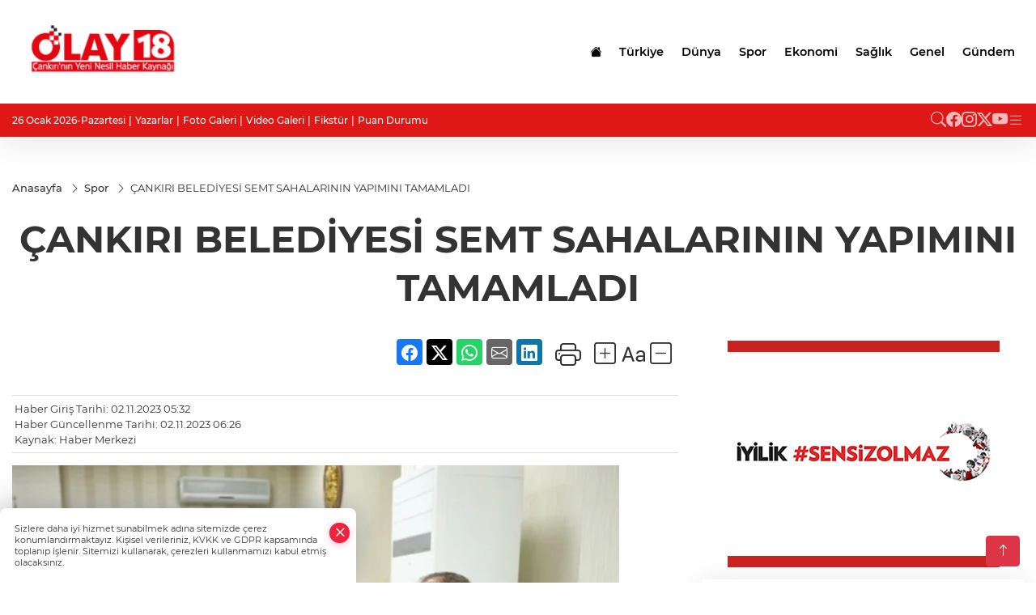

--- FILE ---
content_type: text/html
request_url: https://www.olay18.com/spor/cankiri-belediyesi-semt-sahalarinin-yapimini-tamamladi-20962
body_size: 26792
content:
<!DOCTYPE html>
<html lang="tr">

<head>
	<meta charset="utf-8">
	<meta content="ie=edge" http-equiv="x-ua-compatible">
	<meta content="width=device-width, initial-scale=1, shrink-to-fit=no" name="viewport">
	<link rel="canonical" href="https://www.olay18.com/spor/cankiri-belediyesi-semt-sahalarinin-yapimini-tamamladi-20962">
	<meta name="robots" content="max-image-preview:large">
	<link rel="amphtml" href="https://www.olay18.com/amp/spor/cankiri-belediyesi-semt-sahalarinin-yapimini-tamamladi-20962">
	<meta property="og:title" content="ÇANKIRI BELEDİYESİ SEMT SAHALARININ YAPIMINI TAMAMLADI - ">
	<meta name="title" content="ÇANKIRI BELEDİYESİ SEMT SAHALARININ YAPIMINI TAMAMLADI - ">
	<meta name="datePublished" content="2023-11-02T05:32:27+0300">
	<meta name="dateModified" content="2023-11-02T06:26:32+0300">
	<meta name="articleSection" content="news">
	<meta name="articleAuthor" content="Haber Merkezi">
	<meta property="og:image" content="https://www.olay18.com/cdn/tbkg_knmqKy9YExnnsIxFo627aM=/1200x630/webp/2023/11/02/cankiri-belediyesi-semt-sahalarinin-yapimini-tamamladi_large.webp">
	<meta property="og:image:width" content="1200">
    <meta property="og:image:height" content="630">
	<meta name="twitter:card" content="summary_large_image">
	<meta name="twitter:image" content="https://www.olay18.com/cdn/tbkg_knmqKy9YExnnsIxFo627aM=/1200x630/webp/2023/11/02/cankiri-belediyesi-semt-sahalarinin-yapimini-tamamladi_large.webp">


	<link href="https://www.olay18.com/assets/fonts/bs-icons.css" rel="preload" as="style" type="text/css">
	<link href="https://www.olay18.com/assets/fonts/bs-icons.css" rel="stylesheet" type="text/css">

	<link href="https://www.olay18.com/assets/css/base.min.css" rel="preload" as="style" type="text/css">
	<link href="https://www.olay18.com/assets/css/base.min.css" rel="stylesheet" type="text/css">

	<link href="https://www.olay18.com/assets/css/helper.min.css" rel="preload" as="style" type="text/css">
	<link href="https://www.olay18.com/assets/css/helper.min.css" rel="stylesheet" type="text/css">
	
	<title>ÇANKIRI BELEDİYESİ SEMT SAHALARININ YAPIMINI TAMAMLADI - </title>
	<meta name="description" content=" ">

	<link rel="preload" crossorigin="anonymous" as="font" type="font/woff2" href="https://www.olay18.com/assets/fonts/montserrat/JTURjIg1_i6t8kCHKm45_bZF3gfD_u50.woff2">
	<link rel="preload" crossorigin="anonymous" as="font" type="font/woff2" href="https://www.olay18.com/assets/fonts/montserrat/JTURjIg1_i6t8kCHKm45_bZF3gnD_g.woff2">
	<link rel="preload" crossorigin="anonymous" as="font" type="font/woff2" href="https://www.olay18.com/assets/fonts/montserrat/JTURjIg1_i6t8kCHKm45_dJE3gfD_u50.woff2">
	<link rel="preload" crossorigin="anonymous" as="font" type="font/woff2" href="https://www.olay18.com/assets/fonts/montserrat/JTURjIg1_i6t8kCHKm45_dJE3gnD_g.woff2">
	<link rel="preload" crossorigin="anonymous" as="font" type="font/woff2" href="https://www.olay18.com/assets/fonts/montserrat/JTURjIg1_i6t8kCHKm45_ZpC3gfD_u50.woff2">
	<link rel="preload" crossorigin="anonymous" as="font" type="font/woff2" href="https://www.olay18.com/assets/fonts/montserrat/JTURjIg1_i6t8kCHKm45_ZpC3gnD_g.woff2">
	<link rel="preload" crossorigin="anonymous" as="font" type="font/woff2" href="https://www.olay18.com/assets/fonts/montserrat/JTUSjIg1_i6t8kCHKm459Wdhyzbi.woff2">
	<link rel="preload" crossorigin="anonymous" as="font" type="font/woff2" href="https://www.olay18.com/assets/fonts/montserrat/JTUSjIg1_i6t8kCHKm459Wlhyw.woff2">
	<link href="https://www.olay18.com/assets/fonts/montserrat/fonts.min.css" rel="stylesheet">

	<script>
		function onError() {
			this.onerror = null;
			for(var i = 0; i < this.parentNode.children.length - 1; i++) {
			this.parentNode.children[i].srcset = this.src;
			}
		}
	</script>

	
	


	<!-- Global site tag (gtag.js) - Google Analytics -->
	<script async src="https://www.googletagmanager.com/gtag/js?id=G-8N252EWLJH"></script>
	<script>
	window.dataLayer = window.dataLayer || [];
	function gtag(){dataLayer.push(arguments);}
	gtag('js', new Date());
	var analyticsGA4Code = 'G-8N252EWLJH';
	gtag('config', 'G-8N252EWLJH');
	</script>

	<script type="application/ld+json">
		{"@context":"https://schema.org","@type":"NewsMediaOrganization","name":"","url":"https://www.olay18.com/","logo":{"@type":"ImageObject","url":"https://www.olay18.com/static/2025/08/18/lgolay-1755241290-211-x80-1755502821-478-x80.png","width":160,"height":90},"sameAs":["https://www.facebook.com/olay18com","https://x.com/olay18com","https://www.instagram.com/olay18com/","https://www.youtube.com/channel/UC3aJwOKFIP5yoXfEMdtQJLg"]}
	</script>

	<script type="application/ld+json">
		{"@context":"https://schema.org","@type":"WebPage","name":"","url":"https://www.olay18.com/","description":"","breadcrumb":{"@type":"BreadcrumbList","itemListElement":[{"@type":"ListItem","position":1,"name":"Anasayfa","item":"https://www.olay18.com/"}]}}
	</script>

	<script type="application/ld+json">
		{"type":"siteInfo","name":"","url":"https://www.olay18.com/","description":"","logo":"https://www.olay18.com/static/2025/08/18/lgolay-1755241290-211-x80-1755502821-478-x80.png","socialMedia":{"facebookUrl":"https://www.facebook.com/olay18com","twitterUrl":"https://x.com/olay18com","webTvUrl":"","youtubeUrl":"https://www.youtube.com/channel/UC3aJwOKFIP5yoXfEMdtQJLg","instagramUrl":"https://www.instagram.com/olay18com/"}}
	</script>
	
	<script type="application/ld+json">
		{"type":"analyticsGA4Code","analyticsGA4Code":"G-8N252EWLJH"}
	</script>
</head>
<body
	 
	 style="background-color: #ffffff;" 
>


	<script>
		let refreshTime = "180";
	</script>

<script>
	if(typeof refreshTime !== 'undefined') {
		setTimeout(function(){
			window.location.reload(1);
		}, refreshTime * 1000);
	}
</script>


	<div class="page"> 
		  <style>
.header12 .top{padding: 0.5rem 0;border-bottom: 1px solid rgba(0, 0, 0, 0.1)}.header12 .menu,.header12 .socialmedia{display: flex;flex-wrap: wrap;align-items: center;gap: 0.3rem}.header12 .menu,.header12 .menu a,.header12 .socialmedia a{font-size: 0.75rem;font-weight: 500}.header12 .menu li:not(:last-child):after{content: "|";margin: 0 4px}.header12 .menu a:hover{text-decoration: underline}.header12 .socialmedia{gap: 1rem}.header12 .socialmedia a{font-size: 1.2rem;opacity: 0.7;transition: 0.3s}.header12 .socialmedia a:hover{opacity: 1}.header12 .mid{background: var(--midbar)}.header12 .mid .main-menu a{padding: 20px 11px}.header12 .bottom .mainmenu ul{display: flex;flex-wrap: wrap;gap: 1rem}.header12 .bottom a{font-weight: 500;padding: 1rem 0.7rem;font-size: 1rem;padding: 1rem 0.5rem;display: block;opacity: 0.9}
.header12 .bottom a:hover{background:rgba(0,0,0,.1);opacity:1}.header12 .main-menu>ul>li:hover>a:before{display:none}.hovermenu{position:absolute;width:100%;background:rgba(0,0,0,.93);top:0;left:0;z-index:80;visibility:hidden;top:-15%;opacity:0;transition-duration:.4s;transition-timing-function:cubic-bezier(.5,.01,0,1);backdrop-filter:blur(6px)}.hovermenu.active{visibility:visible;top:0;opacity:1}.hovermenu a{color:#f8f8f8}.hovermenu .logo img{max-height:unset}.closehover{background:0 0;border:0;color:#fff}.leftblock,.rightblock{width:100%;height:100%}.leftblock{background:#1a1a1a;padding:15px}.rightblock{padding:30px}.allmenus{display:flex;flex-wrap:wrap}.allmenus>li{width:20%;margin-bottom:15px}.allmenus .title{color:#fff;font-size:20px;font-weight:600;margin-bottom:15px;display:block}.allmenus a{color:#ddd;display:block;padding:4px 0;font-size:14px}.allmenus a:hover{color:#ef233c;padding-left:3px}.hovermenu .bigtitle{color:#787878;font-size:19px;padding:6px 0;display:block;margin:12px 0;border-bottom:2px solid #424242;border-top:2px solid #424242;font-weight:800}
.social-box a{display:block;width:100%;padding:8px;border-radius:6px;margin-bottom:4px;font-size:16px;font-weight:500}.social-box .facebook{background:linear-gradient(to left,#1877f2,#3b5998)}.social-box.twitter {background: linear-gradient(to left, #000000, #333333);}.social-box .instagram{background:linear-gradient(45deg,#f09433 0%,#e6683c 25%,#dc2743 50%,#cc2366 75%,#bc1888 100%)}.social-box .linkedin{background:linear-gradient(to left,#0a66c2,#3b5998)}.social-box .youtube{background:linear-gradient(to left,#ee1d52,red)}.social-box .webtv{background:linear-gradient(to left,#1d2c49,#0b1d3b)}.social-box .webtv img{filter:brightness(0) invert(1)}.social-box a:hover{padding-left:20px}.app-box a{margin-bottom:10px;display:block}.largemenu.opened i.bi-list:before,.menuender i:before{content:"\f659";font-size:15px;width:20px;height:20px;line-height:20px}.hoverlay{position:fixed;width:100%;height:100%;top:100px;left:0;z-index:49}.menuender{position:absolute;color:#6c6c6c;right:10px;top:10px;cursor:pointer;border:2px solid #6c6c6c;display:inline-block;padding:6px;text-align:center;border-radius:8px;transition:.3s;z-index:999}
.menuender:hover{color:#efefef;border-color:#efefef}.largemenu i{font-size:20px !important;line-height:0;color:#fff}.header12 .searchzone{position:fixed;background:rgba(0,0,0,.5);width:100%;height:100%;top:0;left:0;z-index:90;display:flex;align-items:center;justify-content:center;backdrop-filter:blur(2px);transform:scale(.9,.9);transform-origin:center;opacity:0;padding:1rem;transition:.1s;visibility:hidden}.header12 .searchzone.active{transform:scale(1,1);opacity:1;visibility:visible}.header12 .searchzone form{width:100%;max-width:800px}.header12 .searchzone form input{background:0 0;border:0;border-bottom:1px solid #efefef;color:#fff;padding-left:0}.header12 .searchzone form input::placeholder{color:#efefef}.header12 .searchzone form button{position:absolute;top:0;right:0;padding:.5rem;background:0 0;border:0;color:#fff}.closesearch{position:absolute;color:#fff;font-size:2rem;top:10px;right:10px;cursor:pointer}.searchbtn.mobile{padding:.5rem;color:#fff;border:1px solid #ffffff69;border-radius:11px}
header.header12.fixed .google-auto-placed {display: none;} .mobile-act{padding-left: 0px;}
.topMenuBackground { background-color: #ffffff !important; }
.topMenuText, .topMenuText * { color: #000000 !important; }
.bottomMenuBackground { background-color: #de1717; }
.bottomMenuText, .bottomMenuText * { color: #ffffff !important; }
.mobileMenuBackground { background-color: #ffffff !important; }
.mobileMenuText, .mobileMenuText * { color: #000000 !important; }
.backbtn{font-size:2rem;color:#ffffff!important;background:#ffffff;width:40px;height:40px;display:block;text-align:center;border-radius:11px;box-shadow:0 7px 11px #ef233c2e;line-height:40px;display:none;}
@media only screen and (max-width:992px){.backbtn{display:block;}}
/* Mobile Fix Menu */
.mobile-fix-menu {
    background-color: #2B2D42 !important;
}
.mobile-fix-menu li a {
    color: #ffffff !important;
}
.mobile-fix-menu li a i {
    color: #ffffff !important;
}
</style>

<header class="header12">
    <div class="mid topMenuBackground topMenuText">
        <div class="container">
            <div class="flex flex-wrap justify-content-between py-3 align-items-center">
                <a class="backbtn" id="mobileBackButton" title="Geri Dön" href="javascript:;" onclick="window.history.back();" ><i class="bi bi-arrow-left"></i></a>
                <script>
  if(window.location.pathname === "/") {
    document.getElementById("mobileBackButton").style.display = "none";
  }else if(window.screen.width < 992){
    document.getElementById("mobileBackButton").style.display = "block";
  }else if(window.screen.width > 992 && window.location.pathname !== "/"){
    document.getElementById("mobileBackButton").style.display = "none";
  }
</script>
                <div class="logo" itemscope itemtype="https://schema.org/ImageObject">
                    <a href="https://www.olay18.com">
                        <img src="https://www.olay18.com/static/2025/08/18/lgolay-1755241290-211-x80-1755502821-478-x80.png" alt="" loading="lazy" width="160" height="90">
                    </a>
                    <script>
                        let mobileHeaderLogo = 'https://www.olay18.com/static/2025/08/18/lgolay-1755241290-211-x80-1755502821-478-x80.png';
                        let headerLogo = 'https://www.olay18.com/static/2025/08/18/lgolay-1755241290-211-x80-1755502821-478-x80.png';
                    </script>
                    <script>
  var haderMobileCheck = false;
  (function (a) {
    if (
      /(android|bb\d+|meego).+mobile|avantgo|bada\/|blackberry|blazer|compal|elaine|fennec|hiptop|iemobile|ip(hone|od)|iris|kindle|lge |maemo|midp|mmp|mobile.+firefox|netfront|opera m(ob|in)i|palm( os)?|phone|p(ixi|re)\/|plucker|pocket|psp|series(4|6)0|symbian|treo|up\.(browser|link)|vodafone|wap|windows ce|xda|xiino/i
      .test(a) ||
      /1207|6310|6590|3gso|4thp|50[1-6]i|770s|802s|a wa|abac|ac(er|oo|s\-)|ai(ko|rn)|al(av|ca|co)|amoi|an(ex|ny|yw)|aptu|ar(ch|go)|as(te|us)|attw|au(di|\-m|r |s )|avan|be(ck|ll|nq)|bi(lb|rd)|bl(ac|az)|br(e|v)w|bumb|bw\-(n|u)|c55\/|capi|ccwa|cdm\-|cell|chtm|cldc|cmd\-|co(mp|nd)|craw|da(it|ll|ng)|dbte|dc\-s|devi|dica|dmob|do(c|p)o|ds(12|\-d)|el(49|ai)|em(l2|ul)|er(ic|k0)|esl8|ez([4-7]0|os|wa|ze)|fetc|fly(\-|_)|g1 u|g560|gene|gf\-5|g\-mo|go(\.w|od)|gr(ad|un)|haie|hcit|hd\-(m|p|t)|hei\-|hi(pt|ta)|hp( i|ip)|hs\-c|ht(c(\-| |_|a|g|p|s|t)|tp)|hu(aw|tc)|i\-(20|go|ma)|i230|iac( |\-|\/)|ibro|idea|ig01|ikom|im1k|inno|ipaq|iris|ja(t|v)a|jbro|jemu|jigs|kddi|keji|kgt( |\/)|klon|kpt |kwc\-|kyo(c|k)|le(no|xi)|lg( g|\/(k|l|u)|50|54|\-[a-w])|libw|lynx|m1\-w|m3ga|m50\/|ma(te|ui|xo)|mc(01|21|ca)|m\-cr|me(rc|ri)|mi(o8|oa|ts)|mmef|mo(01|02|bi|de|do|t(\-| |o|v)|zz)|mt(50|p1|v )|mwbp|mywa|n10[0-2]|n20[2-3]|n30(0|2)|n50(0|2|5)|n7(0(0|1)|10)|ne((c|m)\-|on|tf|wf|wg|wt)|nok(6|i)|nzph|o2im|op(ti|wv)|oran|owg1|p800|pan(a|d|t)|pdxg|pg(13|\-([1-8]|c))|phil|pire|pl(ay|uc)|pn\-2|po(ck|rt|se)|prox|psio|pt\-g|qa\-a|qc(07|12|21|32|60|\-[2-7]|i\-)|qtek|r380|r600|raks|rim9|ro(ve|zo)|s55\/|sa(ge|ma|mm|ms|ny|va)|sc(01|h\-|oo|p\-)|sdk\/|se(c(\-|0|1)|47|mc|nd|ri)|sgh\-|shar|sie(\-|m)|sk\-0|sl(45|id)|sm(al|ar|b3|it|t5)|so(ft|ny)|sp(01|h\-|v\-|v )|sy(01|mb)|t2(18|50)|t6(00|10|18)|ta(gt|lk)|tcl\-|tdg\-|tel(i|m)|tim\-|t\-mo|to(pl|sh)|ts(70|m\-|m3|m5)|tx\-9|up(\.b|g1|si)|utst|v400|v750|veri|vi(rg|te)|vk(40|5[0-3]|\-v)|vm40|voda|vulc|vx(52|53|60|61|70|80|81|83|85|98)|w3c(\-| )|webc|whit|wi(g |nc|nw)|wmlb|wonu|x700|yas\-|your|zeto|zte\-/i
      .test(a.substr(0, 4))) haderMobileCheck = true;
  })(navigator.userAgent || navigator.vendor || window.opera);

  if (typeof mobileHeaderLogo !== 'undefined') {
    var img = document.querySelector('.logo img');

    if (haderMobileCheck && mobileHeaderLogo !== '') {
      img.src = mobileHeaderLogo;
    } else if (mobileHeaderLogo !== '') {
      img.src = headerLogo;
    }
  }
  
  if (typeof siteMobileFooterLogo !== 'undefined') {
    var img = document.querySelector('#logoFooter img');
    if (haderMobileCheck && siteMobileFooterLogo !== '') {
      img.src = siteMobileFooterLogo;
    } else if (siteMobileFooterLogo !== '') {
      img.src = footerLogo;
    }
  }
</script>
                </div>

                <div class="tool d-flex d-lg-none vt-center">
                    <a href="javascript:;" title="Menü" class="mobile-act"> <i class="bi bi-list"></i></a>
                </div>

                <div class=" relative justify-content-between align-items-center d-none d-lg-flex">
                    <nav class="main-menu">
                        <ul>
                            <li class="d-none d-lg-block">
                                <a href="https://www.olay18.com" title="Anasayfa">
                                    <i class="bi bi-house-fill"></i>
                                </a>
                            </li>
                            <li >
                                <a href="https://www.olay18.com/turkiye" title="Türkiye" target="_blank">
                                    Türkiye
                                </a>
                            </li>
                            <li >
                                <a href="https://www.olay18.com/dunya" title="Dünya" target="_blank">
                                    Dünya
                                </a>
                            </li>
                            <li >
                                <a href="https://www.olay18.com/spor" title="Spor" target="_blank">
                                    Spor
                                </a>
                            </li>
                            <li >
                                <a href="https://www.olay18.com/ekonomi" title="Ekonomi" target="_blank">
                                    Ekonomi
                                </a>
                            </li>
                            <li >
                                <a href="https://www.olay18.com/saglik" title="Sağlık" target="_blank">
                                    Sağlık
                                </a>
                            </li>
                            <li >
                                <a href="https://www.olay18.com/genel" title="Genel" target="_blank">
                                    Genel
                                </a>
                            </li>
                            <li >
                                <a href="https://www.olay18.com/gundem" title="Gündem" target="_blank">
                                    Gündem
                                </a>
                            </li>
                        </ul>
                    </nav>
                    <script type="application/ld+json">
                        {"type":"menu","menu":[{"title":"Türkiye","link":"https://www.olay18.com/turkiye","hasSubItems":false,"subItems":[]},{"title":"Dünya","link":"https://www.olay18.com/dunya","hasSubItems":false,"subItems":[]},{"title":"Spor","link":"https://www.olay18.com/spor","hasSubItems":false,"subItems":[]},{"title":"Ekonomi","link":"https://www.olay18.com/ekonomi","hasSubItems":false,"subItems":[]},{"title":"Sağlık","link":"https://www.olay18.com/saglik","hasSubItems":false,"subItems":[]},{"title":"Genel","link":"https://www.olay18.com/genel","hasSubItems":false,"subItems":[]},{"title":"Gündem","link":"https://www.olay18.com/gundem","hasSubItems":false,"subItems":[]}]}
                        </script>
                </div>
            </div>
        </div>
    </div>

    <div class="top d-none d-lg-block bottomMenuBackground">
        <div class="container">
            <div class="row align-items-center">
                <div class="col-lg-8">
                    <ul class="menu bottomMenuText">
                        <li>26 Ocak 2026-Pazartesi</li>
                            <li><a href="/yazarlar">Yazarlar</a></li>
                        <li><a href="/galeriler">Foto Galeri</a></li>
                        <li><a href="/videolar">Video Galeri</a></li>
                        <li><a href="/fikstur" title="Fikstür"> Fikstür</a></li>
                        <li><a href="/puan-durumu" title="puan-durumu"> Puan Durumu</a></li>
                    </ul>
                </div>
                <div class="col-lg-4 justify-content-end flex align-items-center">
                    <div class="socialmedia bottomMenuText">
                        <a href="javascript:void(0)" onmouseup="setTimeout(function(){$('.searchbox-input').focus()},500);" class="searchbtn"><i class="bi bi-search"></i> </a>
                        <a href="https://www.facebook.com/olay18com" target="_blank"><i class="bi bi-facebook"></i> </a>
                        <a href="https://www.instagram.com/olay18com/" target="_blank"><i class="bi bi-instagram"></i> </a>
                        <a href="https://x.com/olay18com" target="_blank"><i class="bi bi-twitter-x"></i> </a>
                        
                        <a href="https://www.youtube.com/channel/UC3aJwOKFIP5yoXfEMdtQJLg" target="_blank"><i class="bi bi-youtube"></i> </a>
                        
                            <a href="javascript:;" title="Menü" class="largemenu"> <i class="bi bi-list"></i> </a>
                    </div>
                </div>
            </div>
        </div>
    </div>

    <div class="col-12">
        <div class="hovermenu">
            <span class="menuender"><i class="bi bi-x"></i></span>
            <div class="container">
                <div class="row">
                    <div class="col-lg-3">
                        <div class="leftblock">
                            <div class="logo" itemscope itemtype="https://schema.org/ImageObject">
                                <a href="https://www.olay18.com">
                                    <img src="https://www.olay18.com/static/2025/08/18/lgolay-1755241290-211-x80-1755502821-478-x80.png" alt="" loading="lazy" width="160" height="90">
                                </a>
                                <script>
                                    mobileHeaderLogo = 'https://www.olay18.com/static/2025/08/18/lgolay-1755241290-211-x80-1755502821-478-x80.png';
                                    headerLogo = 'https://www.olay18.com/static/2025/08/18/lgolay-1755241290-211-x80-1755502821-478-x80.png';
                                </script>
                                <script>
  var haderMobileCheck = false;
  (function (a) {
    if (
      /(android|bb\d+|meego).+mobile|avantgo|bada\/|blackberry|blazer|compal|elaine|fennec|hiptop|iemobile|ip(hone|od)|iris|kindle|lge |maemo|midp|mmp|mobile.+firefox|netfront|opera m(ob|in)i|palm( os)?|phone|p(ixi|re)\/|plucker|pocket|psp|series(4|6)0|symbian|treo|up\.(browser|link)|vodafone|wap|windows ce|xda|xiino/i
      .test(a) ||
      /1207|6310|6590|3gso|4thp|50[1-6]i|770s|802s|a wa|abac|ac(er|oo|s\-)|ai(ko|rn)|al(av|ca|co)|amoi|an(ex|ny|yw)|aptu|ar(ch|go)|as(te|us)|attw|au(di|\-m|r |s )|avan|be(ck|ll|nq)|bi(lb|rd)|bl(ac|az)|br(e|v)w|bumb|bw\-(n|u)|c55\/|capi|ccwa|cdm\-|cell|chtm|cldc|cmd\-|co(mp|nd)|craw|da(it|ll|ng)|dbte|dc\-s|devi|dica|dmob|do(c|p)o|ds(12|\-d)|el(49|ai)|em(l2|ul)|er(ic|k0)|esl8|ez([4-7]0|os|wa|ze)|fetc|fly(\-|_)|g1 u|g560|gene|gf\-5|g\-mo|go(\.w|od)|gr(ad|un)|haie|hcit|hd\-(m|p|t)|hei\-|hi(pt|ta)|hp( i|ip)|hs\-c|ht(c(\-| |_|a|g|p|s|t)|tp)|hu(aw|tc)|i\-(20|go|ma)|i230|iac( |\-|\/)|ibro|idea|ig01|ikom|im1k|inno|ipaq|iris|ja(t|v)a|jbro|jemu|jigs|kddi|keji|kgt( |\/)|klon|kpt |kwc\-|kyo(c|k)|le(no|xi)|lg( g|\/(k|l|u)|50|54|\-[a-w])|libw|lynx|m1\-w|m3ga|m50\/|ma(te|ui|xo)|mc(01|21|ca)|m\-cr|me(rc|ri)|mi(o8|oa|ts)|mmef|mo(01|02|bi|de|do|t(\-| |o|v)|zz)|mt(50|p1|v )|mwbp|mywa|n10[0-2]|n20[2-3]|n30(0|2)|n50(0|2|5)|n7(0(0|1)|10)|ne((c|m)\-|on|tf|wf|wg|wt)|nok(6|i)|nzph|o2im|op(ti|wv)|oran|owg1|p800|pan(a|d|t)|pdxg|pg(13|\-([1-8]|c))|phil|pire|pl(ay|uc)|pn\-2|po(ck|rt|se)|prox|psio|pt\-g|qa\-a|qc(07|12|21|32|60|\-[2-7]|i\-)|qtek|r380|r600|raks|rim9|ro(ve|zo)|s55\/|sa(ge|ma|mm|ms|ny|va)|sc(01|h\-|oo|p\-)|sdk\/|se(c(\-|0|1)|47|mc|nd|ri)|sgh\-|shar|sie(\-|m)|sk\-0|sl(45|id)|sm(al|ar|b3|it|t5)|so(ft|ny)|sp(01|h\-|v\-|v )|sy(01|mb)|t2(18|50)|t6(00|10|18)|ta(gt|lk)|tcl\-|tdg\-|tel(i|m)|tim\-|t\-mo|to(pl|sh)|ts(70|m\-|m3|m5)|tx\-9|up(\.b|g1|si)|utst|v400|v750|veri|vi(rg|te)|vk(40|5[0-3]|\-v)|vm40|voda|vulc|vx(52|53|60|61|70|80|81|83|85|98)|w3c(\-| )|webc|whit|wi(g |nc|nw)|wmlb|wonu|x700|yas\-|your|zeto|zte\-/i
      .test(a.substr(0, 4))) haderMobileCheck = true;
  })(navigator.userAgent || navigator.vendor || window.opera);

  if (typeof mobileHeaderLogo !== 'undefined') {
    var img = document.querySelector('.logo img');

    if (haderMobileCheck && mobileHeaderLogo !== '') {
      img.src = mobileHeaderLogo;
    } else if (mobileHeaderLogo !== '') {
      img.src = headerLogo;
    }
  }
  
  if (typeof siteMobileFooterLogo !== 'undefined') {
    var img = document.querySelector('#logoFooter img');
    if (haderMobileCheck && siteMobileFooterLogo !== '') {
      img.src = siteMobileFooterLogo;
    } else if (siteMobileFooterLogo !== '') {
      img.src = footerLogo;
    }
  }
</script>
                            </div>
                            <div class="social-box">
                                <span class="bigtitle">Bizi Takip Edin!</span>
                                <a href="https://www.facebook.com/olay18com" target="_blank" class="facebook" title="Facebook"><i class="bi bi-facebook"></i> Facebook</a>
                                <a href="https://www.instagram.com/olay18com/" target="_blank" class="instagram" title="Instagram"><i class="bi bi-instagram"></i> Instagram</a>
                                <a href="https://x.com/olay18com" target="_blank" class="twitter" title="X"><i class="bi bi-twitter-x"></i> x.com</a>
                                
                                <a href="https://www.youtube.com/channel/UC3aJwOKFIP5yoXfEMdtQJLg" target="_blank" class="youtube" title="Youtube"><i class="bi bi-youtube"></i> Youtube</a>
                                
                            </div>
                                <div class="app-box downloadLinksForMobiles">
                                    <span class="bigtitle">Uygulamalarımız</span>
                                        <a href="https://apps.apple.com/tr/app/olay-18/id6751937859?l=tr" target="_blank" title="AppStore">
                                            <img loading="lazy" src="https://www.olay18.com/assets/images/appstore.png" alt="appstore" width="150" height="45">
                                        </a>
                                        <a href="https://play.google.com/store/apps/details?id=com.haberyazilimi.olay18&amp;hl=tr" target="_blank" title="Google Play">
                                            <img loading="lazy" src="https://www.olay18.com/assets/images/googleplay.png" alt="googleplay" width="150" height="45">
                                        </a>
                                </div>
                        </div>
                    </div>
                    <div class="col-lg-9">
                        <div class="rightblock">
                            <ul class="allmenus">
                                <li>
                                    <span class="title">Haberler</span>
                                    <ul>
                                        <li>
                                            <a href="https://www.olay18.com/genel" title="Haberler">Genel</a>
                                        </li>
                                        <li>
                                            <a href="https://www.olay18.com/dunya" title="Haberler">Dünya</a>
                                        </li>
                                        <li>
                                            <a href="https://www.olay18.com/ekonomi" title="Haberler">Ekonomi</a>
                                        </li>
                                        <li>
                                            <a href="https://www.olay18.com/gundem" title="Haberler">Gündem</a>
                                        </li>
                                        <li>
                                            <a href="https://www.olay18.com/saglik" title="Haberler">Sağlık</a>
                                        </li>
                                        <li>
                                            <a href="https://www.olay18.com/spor" title="Haberler">Spor</a>
                                        </li>
                                        <li>
                                            <a href="https://www.olay18.com/turkiye" title="Haberler">Türkiye</a>
                                        </li>
                                        <li>
                                            <a href="https://www.olay18.com/cankiri" title="Haberler">Çankırı</a>
                                        </li>
                                        <li>
                                            <a href="https://www.olay18.com/egitim" title="Haberler">Eğitim</a>
                                        </li>
                                        <li>
                                            <a href="https://www.olay18.com/siyaset" title="Haberler">Siyaset</a>
                                        </li>
                                        <li>
                                            <a href="https://www.olay18.com/tarim" title="Haberler">Tarım</a>
                                        </li>
                                        <li>
                                            <a href="https://www.olay18.com/sanat" title="Haberler">Sanat</a>
                                        </li>
                                        <li>
                                            <a href="https://www.olay18.com/teknoloji" title="Haberler">Teknoloji</a>
                                        </li>
                                        <li>
                                            <a href="https://www.olay18.com/vefat" title="Haberler">Vefat</a>
                                        </li>
                                        <li>
                                            <a href="https://www.olay18.com/bolge" title="Haberler">Bölgesel Haberler</a>
                                        </li>
                                        <li>
                                            <a href="https://www.olay18.com/ilceler" title="Haberler">İlçelerden Haberler</a>
                                        </li>
                                    </ul>
                                </li>
                            </ul>
                        </div>

                    </div>
                </div>
            </div>
        </div>
        <script>
  // mobile drag-drop refresh script finished
  function initMegaMenu() {
    var el = $('.largemenu'); 
    var fel = $('.hovermenu');
    el.on("click", function(){
      toggleMegaMenu();
    }); 
    $("body").delegate(".hoverlay, .menuender","click",function(){
            el.removeClass("opened")
          $(".hovermenu.active").removeClass("active");
          $(".hoverlay").remove();
    })
  }
  var runFunctions = runFunctions || [];
	runFunctions.push('initMegaMenu');

  function toggleMegaMenu() {
    var el = $('.largemenu'); 
    var fel = $('.hovermenu');
    if(el.hasClass("opened")){
            el.removeClass("opened");
            fel.toggleClass('active');
            $(".hoverlay").remove();
        }else{
            el.addClass("opened")
            fel.toggleClass('active')
        }
  }
  
</script>
    </div>

    <div class="searchzone">
        <i class="bi bi-x-lg closesearch"></i>
        <form class="search" name="searchForm" action="/arama" method="get">
            <div class="position-relative">
                <input type="text" id="searchbox-kind" name="tur" class="searchbox-kind d-none" value="1"
                    onkeypress="removeScriptTagsInputs()">
                <input type="text" id="searchbox-date" name="tarih" class="searchbox-date d-none"
                    onkeypress="removeScriptTagsInputs()">
                <input type="search" placeholder="Aramak istediğiniz kelimeyi yazın..." name="ara"
                    class="searchbox-input" onkeypress="searchFunction(event);">
                <input type="text" name="from" class="searchbox-where d-none" value="header"
                    onkeypress="removeScriptTagsInputs()">
            </div>
        </form>
    </div>

    <div class="mobile-menu mobileMenuBackground mobileMenuText">
        <div class="topmenu">
            <a href="/"><i class="bi bi-house"></i> Anasayfa</a>
            <a href="/yazarlar"><i class="bi bi-people"></i> Yazarlar</a>
            <a href="/galeriler"><i class="bi bi-images"></i> Foto Galeri</a>
            <a href="/videolar"><i class="bi bi-camera-video"></i> Video Galeri</a>
        </div>
        <div class="menulist"></div>

        <ul>
             <li><a href="/fikstur" title="Fikstür" target="_blank">Fikstür</a></li> 
             <li><a href="/puan-durumu" title="Puan Durumu" target="_blank">Puan Durumu</a></li> 
        </ul>
        <ul>
  <li><a href="/kunye" title="Künye" target="_blank">Künye</a></li>
  <li><a href="/iletisim" title="İletişim" target="_blank">İletişim</a></li>
</ul>

        <div class="social-media">
            <a href="https://www.facebook.com/olay18com" target="_blank"><i class="bi bi-facebook" style="color: #0165E1;"></i></a>
            <a href="https://www.instagram.com/olay18com/" target="_blank"><i class="bi bi-instagram" style="color: #FD1D1D;"></i></a>
            <a href="https://x.com/olay18com" target="_blank"><i class="bi bi-twitter-x" style="color: #1D9BF0;"></i></a>
            
            <a href="https://www.youtube.com/channel/UC3aJwOKFIP5yoXfEMdtQJLg" target="_blank"><i class="bi bi-youtube" style="color: #FF0000;"></i></a>
            
        </div>

    </div>

</header>

<div class="mobile-fix-menu d-none">
    <ul>
        <li><a href="https://www.olay18.com"><i class="bi bi-house"></i><span>Anasayfa</span></a></li>
        <li><a href="javascript:;" onclick="openSearch()"><i class="bi bi-search"></i><span>Haber Ara</span></a></li>
        <li><a href="https://www.olay18.com/yazarlar"><i class="bi bi-people"></i><span>Yazarlar</span></a></li>
    </ul>
</div>

<div class="search-overlay dropsearch">
    <a href="javascript:;" class="closesearch" onclick="closeSearch()"> <i class="bi bi-x"></i></a>
    <div class="overlay-content">
      <form role="search" action="/arama" method="GET">
        <div class="form-zone">
            <input class="form-control searchbox-input" type="search" name="ara" id="newsSearch" placeholder="Aradığınız haberi buraya yazın">
            <button class="inline-b" type="submit" onclick="removeScriptTagsInputs()"><i class="bi bi-search"></i></button>
        </div>
      </form>
    </div>
</div>

<script>

    document.addEventListener("DOMContentLoaded", function () {
        var div = document.querySelector(".header12");
        var divOffset = div.offsetTop;

        window.addEventListener("scroll", function () {
            var scrollTop = window.pageYOffset || document.documentElement.scrollTop;

            if (scrollTop > 0) {
                div.classList.add("fixed");
            } else {
                div.classList.remove("fixed");
            }
        });
    });

    document.addEventListener("DOMContentLoaded", function () {
        var searchBtns = document.querySelectorAll(".searchbtn");
        var closeSearchBtns = document.querySelectorAll(".closesearch");
        var searchZones = document.querySelectorAll(".searchzone");

        searchBtns.forEach(function (searchBtn) {
            searchBtn.addEventListener("click", function () {
                searchZones.forEach(function (searchZone) {
                    searchZone.classList.add("active");
                });
            });
        });

        closeSearchBtns.forEach(function (closeSearchBtn) {
            closeSearchBtn.addEventListener("click", function () {
                searchZones.forEach(function (searchZone) {
                    searchZone.classList.remove("active");
                });
            });
        });
    });

    function searchFunction(e){
        removeScriptTagsInputs();
        if(e.charCode == 13){
            document.getElementsByName('searchForm')[0].submit();
        }
    }

</script>

<script>
    var headerLogoValue = "https://www.olay18.com/static/2025/08/18/lgolay-1755241290-211-x80-1755502821-478-x80.png";
    var siteTitleValue = "";
    var brandUrl = "https://www.olay18.com/";
</script>
<script>
    function removeScriptTagsInputs(e) {
        if(!mainMobileCheck()){
            $("#searchbox-kind").val($('<textarea/>').html($("#searchbox-kind").val()).text().toString().replace( /(<([^>]+)>)/ig, '').replace("alert","").replace("(","").replace(")",""));
            $("#searchbox-date").val($('<textarea/>').html($("#searchbox-date").val()).text().toString().replace( /(<([^>]+)>)/ig, '').replace("alert","").replace("(","").replace(")",""));
            $(".searchbox-input").val($('<textarea/>').html($(".searchbox-input").val()).text().toString().replace( /(<([^>]+)>)/ig, '').replace("alert","").replace("(","").replace(")",""));
        }else{
            $(".form-zone #searchbox-kind").val($('<textarea/>').html($(".form-zone #searchbox-kind").val()).text().toString().replace( /(<([^>]+)>)/ig, '').replace("alert","").replace("(","").replace(")",""));
            $(".form-zone #searchbox-date").val($('<textarea/>').html($(".form-zone #searchbox-date").val()).text().toString().replace( /(<([^>]+)>)/ig, '').replace("alert","").replace("(","").replace(")",""));
            $(".form-zone .searchbox-input").val($('<textarea/>').html($(".form-zone .searchbox-input").val()).text().toString().replace( /(<([^>]+)>)/ig, '').replace("alert","").replace("(","").replace(")",""));
        }
    }

    function setDateForSearch() {
        var endDate = new Date();
        var startDate = new Date();
        startDate.setMonth(startDate.getMonth() - 1);

        var endDay = ("0" + endDate.getDate()).slice(-2);
        var endMonth = ("0" + (endDate.getMonth() + 1)).slice(-2);
        var startDay = ("0" + startDate.getDate()).slice(-2);
        var startMonth = ("0" + (startDate.getMonth() + 1)).slice(-2);

        var dateRange =
            startDate.getFullYear() + "-" + startMonth + "-" + startDay +
            "-" +
            endDate.getFullYear() + "-" + endMonth + "-" + endDay;

        $('#searchbox-date').val(dateRange);
    }


    var runFunctions = runFunctions || [];
    runFunctions.push('setDateForSearch');
</script>

    <script type="application/ld+json">
        {"@context":"http://schema.org","@type":"WebSite","name":"","description":"","url":"https://www.olay18.com","potentialAction":{"@type":"SearchAction","target":"https://www.olay18.com/arama?tur=1&ara={search_term}","query-input":"required name=search_term"}}
    </script>

 
		<div class="refresher"> 
			
<section class=" " style="padding-top:45px; ">
    <div class="container">
        <div class="row ">
            <div class="col-lg-12 ">
                    <style> 
  .breadcrumb{padding:0px;background:transparent;font-size:13px;}
  .breadcrumb ul{display:flex;}
  .breadcrumb li:not(:last-child)::after{content:"\f285";font-family:bootstrap-icons !important;position:relative;margin:0 5px;top:2px;font-size:13px;}
  .breadcrumb a{font-weight:500;}
  @media(max-width:520px){.breadcrumb li:last-child{width:min-content;}}
  .darkMode .breadcrumb .el-1{ color: #b0b2c5}
  </style>
  
  <ul class="breadcrumb" itemscope itemtype="https://schema.org/BreadcrumbList">
  
    <li itemprop="itemListElement" itemscope itemtype="https://schema.org/ListItem">
      <a href="https://www.olay18.com" itemprop="item">
        <span itemprop="name">Anasayfa</span>
      </a>
      <meta itemprop="position" content="1">
    </li>
  
  
  
          <li itemprop="itemListElement" itemscope itemtype="https://schema.org/ListItem">
            <a href="/spor" itemprop="item">
               <span itemprop="name">Spor</span>
            </a>
            <meta itemprop="position" content="2">
          </li>
        
        
  
        
          <li itemprop="itemListElement" itemscope itemtype="https://schema.org/ListItem">
            <span class="el-1" itemprop="name">ÇANKIRI BELEDİYESİ SEMT SAHALARININ YAPIMINI TAMAMLADI</span>
            <meta itemprop="position" content="3">
          </li>
        
  
  
  </ul>
            </div>
        </div>
    </div>
</section>



<section class="news-detail-1 mb-30  news-detail-1  mb-30 comment-section comment-section news-detail-1 pt-20 mb-30 news-detail-1 pt-20 mb-30 comment-section" style=" ">
    <div class="container">
        <div class="row ">
            <div class="col-lg-12 ">
                    <style> /* news detail 1 */
.editor-block{font-size:13px;margin:0 0 15px;border-bottom:1px solid #ddd;padding:5px 0;border-top:1px solid #ddd;}
.editor-block .editorname{margin-right:15px;font-weight:600;}
.news-detail-1{padding-top: 0px;}
.news-detail-1,.news-detail-2{font-size:20px;}
.news-detail-1 p,.news-detail-2 p{margin:15px 0;}
.news-detail-1 h1,.news-detail-2 h1{font-size:46px;text-align:center;line-height:60px;font-weight:700;margin-bottom:30px;}
.viewedit{display:flex;align-items:center;justify-content:flex-end;padding:0 0 15px;margin:0 0 15px;}
.viewedit > span{margin:0 8px;}
.viewedit > span i{vertical-align:middle;}
.print{font-size:32px;}
.textsizer i{font-size:27px;cursor:pointer;}
.textsizer i.bi-type{font-size:32px;cursor:unset;}
.viewedit .share a{color:#fff;width:32px;height:32px;line-height:32px;border-radius:4px;display:inline-block;text-align:center;margin-bottom:5px;}
.viewedit .share a:nth-child(1){background:#1877F2;}
.viewedit .share a:nth-child(2){background:#000000;}
.viewedit .share a:nth-child(3){background:#25d366;}
.viewedit .share a:nth-child(4){background:#666;}
@media only screen and (max-width:520px){.news-detail-1 h1,.news-detail-2 h1{font-size:24px;line-height:normal;}
.news-detail-1 p,.news-detail-2 p{font-size:16px;}
}
</style>

<h1 class="detailHeaderTitle">ÇANKIRI BELEDİYESİ SEMT SAHALARININ YAPIMINI TAMAMLADI</h1>

            </div>
        </div>
        <div class="row ">
            <div class="col-lg-8 ">
                    <style> /* tags */
.taglist{margin:15px 0;padding:15px 0;border-top:1px solid #ddd;border-bottom:1px solid #ddd;}
.taglist li{display:inline-block;margin-bottom:5px;}
.taglist li a{font-size:13px;border:1px solid rgb(156, 156, 156);border-radius:40px;padding:3px 6px;color:rgb(156, 156, 156);display:block;}
.taglist li a:hover{color:#2b2626;font-weight:800;}
.title-sm{font-size:16px;font-weight:500;color:#333;line-height:1.2;margin:15px 0;display:block;}
[data-fs] iframe{width:100%;}
img{height:unset !important;}
.shortnews{display:flex;flex-wrap:wrap;align-items:center;border-radius:6px;box-shadow:0 16px 38px rgba(0,0,0,.1);overflow:hidden;margin:30px 0;background:#12477f;}
.shortnews .newsimage{width:100%;max-width:180px;padding:15px;}
.shortnews .newsimage img{height: 100px !important;}
.shortnews .newscontent{width:calc(100% - 180px);padding:15px;color:#fff;}
.shortnews .newscontent .title{font-weight:600;font-size:18px;color:#fff;}
.shortnews .newscontent p{font-weight:500;font-size:14px;color:#fff;}
a .shortnews .newscontent {font-weight:800;font-size:14px;color:#fff;}
a .shortnews .newscontent i{font-weight:800;font-size:15px;position:relative;top:1px;transition:.3s;left:0;}
a:hover .shortnews .newscontent i{left:15px;}
a:hover .shortnews .newscontent{color:#fff;}
@media(max-width:520px){.shortnews .newsimage{max-width:140px;}
.shortnews .newscontent{width:calc(100% - 140px);}
}
@media(max-width:475px){.shortnews .newsimage{max-width:100%;}
.shortnews .newscontent{width:100%;}
.shortnews .newscontent .title,.shortnews .newscontent p{-webkit-line-clamp:2;}
}
.newsentry{margin:3px;}
</style>
<style>
.viewedit{display:flex;align-items:center;justify-content:flex-end;padding:0 0 15px;margin:0 0 15px;}
.viewedit > span{margin:0 8px;}
.viewedit > span i{vertical-align:middle;}
.print{font-size:32px;}
.textsizer i{font-size:27px;cursor:pointer;}
.textsizer i.bi-type{font-size:32px;cursor:unset;}
.viewedit .share a{color:#fff;width:32px;height:32px;line-height:32px;border-radius:4px;display:inline-block;text-align:center;}
.viewedit .share a:nth-child(1){background:#1877F2;}
.viewedit .share a:nth-child(2){background:#000000;}
.viewedit .share a:nth-child(3){background:#25d366;}
.viewedit .share a:nth-child(4){background:#666;}
.viewedit .share a:nth-child(5){background:#0e76a8;}
@media only screen and (max-width:520px){.news-detail-1 h1,.news-detail-2 h1{font-size:24px;line-height:normal;}
.news-detail-1 p,.news-detail-2 p{font-size:16px;}
}
.pageDetailContent h2{font-size: 20px;font-weight: 500;text-align: left;}
#newsContent ul{list-style:disc;padding-left:1rem}
#newsContent ol{list-style:auto;padding-left:1rem}
#newsContent p{margin:15px 0;}
</style>
<div data-fs class="pageDetailContent mb-5" id="news20962">
    <script>
        var googleNewsUrl = ""
    </script>
    <style>
.viewedit{display:flex;align-items:center;justify-content:flex-end;padding:0 0 15px;margin:0 0 15px;}
.viewedit > span{margin:0 8px;}
.viewedit > span i{vertical-align:middle;}
.print{font-size:32px;}
.textsizer i{font-size:27px;cursor:pointer;}
.textsizer i.bi-type{font-size:32px;cursor:unset;}
.viewedit .share a{color:#fff;width:32px;height:32px;line-height:32px;border-radius:4px;display:inline-block;text-align:center;margin-bottom:5px;}
.viewedit .share a:nth-child(1){background:#1877F2;}
.viewedit .share a:nth-child(2){background:#000000;}
.viewedit .share a:nth-child(3){background:#25d366;}
.viewedit .share a:nth-child(4){background:#666;}
.viewedit .share a:nth-child(5){background:#0e76a8;}
.googleNewsUrlClass{cursor: pointer;}
@media only screen and (max-width:520px){.news-detail-1 h1,.news-detail-2 h1{font-size:24px;line-height:normal;}
.news-detail-1 p,.news-detail-2 p{font-size:16px;}
}
@media only screen and (max-width:385px){.viewedit{flex-wrap: wrap;justify-content: flex-start;}
.viewedit .share{width: 100%;}
}
</style>

<div>
  <div class="viewedit flex-wrap">
    <a class="googleNewsUrlClass" style="flex-shrink: 0; margin: 0 auto 8px 0;" id="googleNewsButton" onclick="googleNewsButtonLink()">
      <img src="/assets/images/google-news-subscribe-white.svg" width="140" height="32" alt="Google News" style="vertical-align: baseline;">
    </a>
      <span class="share">
          <a href="javascript:;" onclick="shareFacebook()">
              <i class="bi bi-facebook"></i>
          </a>
          <a href="javascript:;" onclick="shareTwitter()">
              <i class="bi bi-twitter-x"></i>
          </a>
          <a href="javascript:;" onclick="shareWhatsapp()">
              <i class="bi bi-whatsapp"></i>
          </a>
          <a href="javascript:;" onclick="sendMail()">
              <i class="bi bi-envelope"></i>
          </a>
          <a href="javascript:;" onclick="shareLinkedin()">
              <i class="bi bi-linkedin"></i>
          </a>
      </span>
      <span class="print">
          <a href="javascript:;" onclick="window.print();return false;">
              <i class="bi bi-printer"></i>
          </a>
      </span>
      <span class="textsizer">
          <i class="bi bi-plus-square"></i>
          <i class="bi bi-type"></i>
          <i class="bi bi-dash-square"></i>
      </span>
  </div>
</div>

<script>
    if(!googleNewsUrl || googleNewsUrl == 'undefined' || googleNewsUrl == '' || googleNewsUrl == null) {
        let googleNewsButton = document.getElementById("googleNewsButton");
        googleNewsButton.style.display = "none";
    }
</script>

<script>
    if(typeof mobileCheckForSocialMediaIcons === 'undefined') {
        var mobileCheckForSocialMediaIcons = false;
        var title = document.querySelector('meta[property="og:title"]').content;
        var shareTitle = '';
        if(typeof title !== 'undefined' && title !== '') {
            shareTitle = title;
        }else{
            shareTitle = document.title;
        }
        (function(a){if(/(android|bb\d+|meego).+mobile|avantgo|bada\/|blackberry|blazer|compal|elaine|fennec|hiptop|iemobile|ip(hone|od)|iris|kindle|lge |maemo|midp|mmp|mobile.+firefox|netfront|opera m(ob|in)i|palm( os)?|phone|p(ixi|re)\/|plucker|pocket|psp|series(4|6)0|symbian|treo|up\.(browser|link)|vodafone|wap|windows ce|xda|xiino/i.test(a)||/1207|6310|6590|3gso|4thp|50[1-6]i|770s|802s|a wa|abac|ac(er|oo|s\-)|ai(ko|rn)|al(av|ca|co)|amoi|an(ex|ny|yw)|aptu|ar(ch|go)|as(te|us)|attw|au(di|\-m|r |s )|avan|be(ck|ll|nq)|bi(lb|rd)|bl(ac|az)|br(e|v)w|bumb|bw\-(n|u)|c55\/|capi|ccwa|cdm\-|cell|chtm|cldc|cmd\-|co(mp|nd)|craw|da(it|ll|ng)|dbte|dc\-s|devi|dica|dmob|do(c|p)o|ds(12|\-d)|el(49|ai)|em(l2|ul)|er(ic|k0)|esl8|ez([4-7]0|os|wa|ze)|fetc|fly(\-|_)|g1 u|g560|gene|gf\-5|g\-mo|go(\.w|od)|gr(ad|un)|haie|hcit|hd\-(m|p|t)|hei\-|hi(pt|ta)|hp( i|ip)|hs\-c|ht(c(\-| |_|a|g|p|s|t)|tp)|hu(aw|tc)|i\-(20|go|ma)|i230|iac( |\-|\/)|ibro|idea|ig01|ikom|im1k|inno|ipaq|iris|ja(t|v)a|jbro|jemu|jigs|kddi|keji|kgt( |\/)|klon|kpt |kwc\-|kyo(c|k)|le(no|xi)|lg( g|\/(k|l|u)|50|54|\-[a-w])|libw|lynx|m1\-w|m3ga|m50\/|ma(te|ui|xo)|mc(01|21|ca)|m\-cr|me(rc|ri)|mi(o8|oa|ts)|mmef|mo(01|02|bi|de|do|t(\-| |o|v)|zz)|mt(50|p1|v )|mwbp|mywa|n10[0-2]|n20[2-3]|n30(0|2)|n50(0|2|5)|n7(0(0|1)|10)|ne((c|m)\-|on|tf|wf|wg|wt)|nok(6|i)|nzph|o2im|op(ti|wv)|oran|owg1|p800|pan(a|d|t)|pdxg|pg(13|\-([1-8]|c))|phil|pire|pl(ay|uc)|pn\-2|po(ck|rt|se)|prox|psio|pt\-g|qa\-a|qc(07|12|21|32|60|\-[2-7]|i\-)|qtek|r380|r600|raks|rim9|ro(ve|zo)|s55\/|sa(ge|ma|mm|ms|ny|va)|sc(01|h\-|oo|p\-)|sdk\/|se(c(\-|0|1)|47|mc|nd|ri)|sgh\-|shar|sie(\-|m)|sk\-0|sl(45|id)|sm(al|ar|b3|it|t5)|so(ft|ny)|sp(01|h\-|v\-|v )|sy(01|mb)|t2(18|50)|t6(00|10|18)|ta(gt|lk)|tcl\-|tdg\-|tel(i|m)|tim\-|t\-mo|to(pl|sh)|ts(70|m\-|m3|m5)|tx\-9|up(\.b|g1|si)|utst|v400|v750|veri|vi(rg|te)|vk(40|5[0-3]|\-v)|vm40|voda|vulc|vx(52|53|60|61|70|80|81|83|85|98)|w3c(\-| )|webc|whit|wi(g |nc|nw)|wmlb|wonu|x700|yas\-|your|zeto|zte\-/i.test(a.substr(0,4))) mobileCheckForSocialMediaIcons = true;})(navigator.userAgent||navigator.vendor||window.opera);
        
        function redirectConfirmation() {
            return  confirm('Web sitesi dışına yönlendiriliyorsunuz. Devam etmek istiyor musunuz?');
        }

        function shareFacebook() {
            if (redirectConfirmation() === false) {
                return;
            }
            let url = "https://www.facebook.com/sharer/sharer.php?u=" + window.location.href+ "&quote='" + encodeURIComponent(shareTitle) + "'";
            window.open(url, '_blank');
        }

        function shareTwitter() {
            if (redirectConfirmation() === false) {
                return;
            }
            let url = "https://twitter.com/intent/tweet?url=" + window.location.href+ "&text=" + encodeURIComponent(shareTitle);
            window.open(url, '_blank');
        }

        function shareLinkedin() {
            if (redirectConfirmation() === false) {
                return;
            }
            let url = "http://www.linkedin.com/shareArticle?mini=true&url=" + window.location.href + "&title='" + encodeURIComponent(shareTitle) + "'";
            window.open(url, '_blank');
        }

        function shareWhatsapp(text) {
            if (redirectConfirmation() === false) {
                return;
            }
            let shareUrl = '';
            
            if(typeof mobileCheckForSocialMediaIcons !== 'undefined' && mobileCheckForSocialMediaIcons) {
                shareUrl = "whatsapp://send?text='" + encodeURIComponent(shareTitle+ '\n') + window.location.href ;
            }else{
                shareUrl = "https://web.whatsapp.com/send?&text='" + encodeURIComponent(shareTitle+ '\n') + window.location.href;
            }
            window.open(shareUrl, '_blank');
        }

        function sendMail() {
            if (redirectConfirmation() === false) {
                return;
            }
            window.open('mailto:?subject='+shareTitle+'&body='+window.location.href);
        }

        function googleNewsButtonLink() {
            if (redirectConfirmation() === false) {
                return;
            }
            if (!googleNewsUrl.startsWith('http://') && !googleNewsUrl.startsWith('https://')) {
                googleNewsUrl = 'http://' + googleNewsUrl;
            }
            window.open(googleNewsUrl, '_blank');
        }
    }
    if (window.navigator.userAgent.includes('igfHaberApp') || window.navigator.userAgent.indexOf('ttnmobilapp') !== -1) {
        document.getElementsByClassName('share')[0].style.visibility = 'hidden';
    }
</script>

    <h2> </h2>
    <div class="editor-block">

        <div class="newsentry">
            Haber Giriş Tarihi: 02.11.2023 05:32
        </div>

        <div class="newsentry">
            Haber Güncellenme Tarihi: 02.11.2023 06:26
        </div>

        <div class="newsentry">
            
                Kaynak: 

            Haber Merkezi
        </div>

        <div id="siteAddressUrl">
            <div class="newsentry">
                https:&#x2F;&#x2F;www.olay18.com&#x2F;
            </div>
        </div>


      </div>
    

            <picture>
                <source media="(min-width: 1800px)" srcset="https:&#x2F;&#x2F;www.olay18.com&#x2F;cdn&#x2F;ErKwimCLFqeYT7CeCj2eBVjtzM0&#x3D;&#x2F;750x500&#x2F;webp&#x2F;2023&#x2F;11&#x2F;02&#x2F;cankiri-belediyesi-semt-sahalarinin-yapimini-tamamladi_large.webp" type="image/webp">
                <source media="(min-width: 1199px)" srcset="https:&#x2F;&#x2F;www.olay18.com&#x2F;cdn&#x2F;DdKqQyRbwcYpYiORYBY0REIk5bo&#x3D;&#x2F;730x487&#x2F;webp&#x2F;2023&#x2F;11&#x2F;02&#x2F;cankiri-belediyesi-semt-sahalarinin-yapimini-tamamladi_large.webp" type="image/webp">
                <source media="(min-width: 992px)" srcset="https:&#x2F;&#x2F;www.olay18.com&#x2F;cdn&#x2F;aASavdNZOE-_YL9ilwYthReqORE&#x3D;&#x2F;690x460&#x2F;webp&#x2F;2023&#x2F;11&#x2F;02&#x2F;cankiri-belediyesi-semt-sahalarinin-yapimini-tamamladi_large.webp" type="image/webp">
                <source media="(min-width: 768px)" srcset="https:&#x2F;&#x2F;www.olay18.com&#x2F;cdn&#x2F;aASavdNZOE-_YL9ilwYthReqORE&#x3D;&#x2F;690x460&#x2F;webp&#x2F;2023&#x2F;11&#x2F;02&#x2F;cankiri-belediyesi-semt-sahalarinin-yapimini-tamamladi_large.webp" type="image/webp">
                <source media="(min-width: 575px)" srcset="https:&#x2F;&#x2F;www.olay18.com&#x2F;cdn&#x2F;8loNG1nSn6ghSOGlN4kro5tOmMQ&#x3D;&#x2F;545x363&#x2F;webp&#x2F;2023&#x2F;11&#x2F;02&#x2F;cankiri-belediyesi-semt-sahalarinin-yapimini-tamamladi_large.webp" type="image/webp">
                <source media="(min-width: 425px)" srcset="https:&#x2F;&#x2F;www.olay18.com&#x2F;cdn&#x2F;WEBMjwesidEOITXtPSUD1MuluEQ&#x3D;&#x2F;480x320&#x2F;webp&#x2F;2023&#x2F;11&#x2F;02&#x2F;cankiri-belediyesi-semt-sahalarinin-yapimini-tamamladi_large.webp" type="image/webp">
                <img loading="lazy" 
                    src="https:&#x2F;&#x2F;www.olay18.com&#x2F;static&#x2F;2023&#x2F;11&#x2F;02&#x2F;cankiri-belediyesi-semt-sahalarinin-yapimini-tamamladi_small.jpg"
                    alt="ÇANKIRI BELEDİYESİ SEMT SAHALARININ YAPIMINI TAMAMLADI" 
                    width="750" height="500" 
                    onerror="onError.call(this)"
                >
            </picture>



    <div id="newsContent" property="articleBody">
        Çankırı Belediye Başkanı İsmail Hakkı Esen’in Çankırı’daki, gençleri spora teşvik etmek amacı ile imzaladığı protokoller hayata geçti. Semt sahaları tamamlanırken okulların file ihtiyaçları da karşılandı.

<strong>Semt Sahaları Tamamlandı</strong>

Başkan Esen’in Spor Toto Teşkilatı ile protokol imzalamasının ardından ihalesini yaparak Tuzlubağları TOKİ mevkiinden başlattığı semt sahalarının yapımı tamamlandı. Şehrin farklı alanlarına yapılan sahalarda hem basketbol hem de voleybol oynanabilecek. Çevresi kapalı olan semt sahaları, çocuklar ve gençler için güvenli alanlar da oluşturuyor. Başkan Esen, bu projeyi özellikle spor alanları olmayan ya da bu alanlara uzak kalan ve vatandaşın yoğun olduğu bölgelerde gerçekleştirdiklerini belirtti.

<strong>Milli Eğitim ile Eğitime Destek Protokolü</strong>

Çankırı Belediyesi ile İl Milli Eğitim Müdürlüğü arasında “Sosyal ve Spor Etkinlikleri Destek Programı İşbirliği” protokolü imzalandı. Kurumları adına imzaları, Başkanlık makamında bir araya gelen Belediye Başkanı İsmail Hakkı Esen ve Milli Eğitim Müdürü Muammer Öztürk attı.

Çankırı Belediyesi, öğrencilerin sosyalleşmelerine katkı sağlamak amacı ile il ve ilçelerdeki okullarda kullanılmak üzere 60 adet basketbol, 4 adet voleybol ve 2 adet tenis olmak üzere 66 fileyi Milli Eğitim Müdürlüğüne tahsis etti.
    </div>
</div>

<div>
</div>


<div>
</div>

<div>
</div>

<script src="https://www.olay18.com/assets/js/findAndReplaceDOMText.js"></script>
<script>
window.addEventListener('DOMContentLoaded', (event) => {
    if(mainMobileCheck() && document.getElementById('siteAddressUrl')){
        document.getElementById('siteAddressUrl').style = "display:block;";
    }else if(document.getElementById('siteAddressUrl')){
        document.getElementById('siteAddressUrl').style = "display:none;";
    }
});
</script>
    <script>

    if(typeof linkArray === 'undefined'){
        var requestCount = 0;
        var linkArray = [];
        linkArray.push(window.location.href);
        var count = 0;
        var oldValue = 0;
        var newValue = 0;

        function setAnalyticsAndAd(path, type = ""){

            window.history.replaceState("","",path);

            let pageTitle = "";
            if(type == ""){
                if(path.split("-") && path.split("-").length > 0){
                    let htmlItem = document.getElementById("news" + path.split("-")[path.split("-").length - 1]);
                    if(htmlItem && htmlItem.childNodes && htmlItem.childNodes.length > 0){
                        for(let el of htmlItem.childNodes){
                            if(el.tagName == "H1"){
                                pageTitle = el.innerText;
                                break;
                            }
                        }
                    }
                }
            }

            let pathName = "";
            if(path.split("/") && path.split("/").length > 0){
                for(let i=0;i<path.split("/").length;i++){
                    if(i !== 0 && i !== 1 && i !== 2){
                        if(i < path.split("/").length - 1){
                            pathName += path.split("/")[i] + "/";
                        }else{
                            pathName += path.split("/")[i];
                        }
                    }
                }
            }

            if(typeof gtag === "function") {
                gtag('event', 'page_view', {
                    page_title: pageTitle,
                    page_path: pathName,
                    send_to: analyticsGA4Code
                })
            }

            // if(typeof googletag !== 'undefined') {
            //     googletag.pubads().refresh(null, {changeCorrelator: false});
            // }
        }

        async function loadPage(){
                let newsPath = window.location.pathname.split("/");
                if(newsPath && newsPath.length > 1){
                    let pathParseForCategory = newsPath[1];
                    let pathParseForNewsId = newsPath[2].split("-")[newsPath[2].split("-").length - 1];
                    let newsItem = {};

                    for(let i=0;i<linkArray.length;i++){
                        if(linkArray[i] === window.location.origin + window.location.pathname && i === linkArray.length - 1){
                            newsItem = await $.post('/get-news',{
                                    'categorySlug': pathParseForCategory,
                                    'newsId': pathParseForNewsId,
                            },function(data){
                                if(data !== null){
                                    return data;
                                }
                            });
                        }else {
                            if(linkArray[i] === window.location.href && i !== linkArray.length - 1){
                                count = 0;
                                setAnalyticsAndAd(linkArray[i+1]);
                                return;
                            }
                        }
                    }
                    if(newsItem && Object.keys(newsItem).length > 0){
                        if(newsItem.after_link ){
                            let afterItemLink = newsItem.after_link;
                            let afterItemHtml = $("#news" + afterItemLink.split("-")[afterItemLink.split("-").length - 1]);
                            if(afterItemHtml && afterItemHtml.length > 0 ){
                                if(afterItemHtml.offset().top > scrollY){
                                    count = 0;
                                    setAnalyticsAndAd(newsItem.after_link);
                                }
                            }else{
                                await fetch(newsItem.after_link,{
                                        method: "GET",
                                        headers: {
                                            "Content-type": "text/html"
                                        }
                                    })
                                    .then(res => res.text())
                                    .then(async(res) => {
                                        var el = document.createElement( 'html' );
                                        let adIdArray = res.match(/containerSelector: '#(.*?)'/g);
                                        if(adIdArray && adIdArray.length > 0){
                                            for(let item of adIdArray){
                                                let randomValue = Math.floor(Math.random() * 1000000);
                                                res = res.replaceAll(item.split("'")[1],"#" + randomValue);
                                                res = res.replaceAll(item.split("'")[1].split("#")[1],randomValue);
                                            }
                                        }
                                        el.innerHTML = res;
                                        let section = el.querySelectorAll(".refresher section");
                                        let afterPageItemId = newsItem.after_link.split("-")[newsItem.after_link.split("-").length - 1];
                                        setAnalyticsAndAd(newsItem.after_link);
                                        if(linkArray.filter((el) => el == newsItem.after_link).length == 0){
                                            linkArray.push(newsItem.after_link);
                                        }
                                        if(document.getElementById("news" + afterPageItemId) === null){

                                            if(section && section.length > 0){
                                                for(let item of section){
                                                    $(".refresher").append(item);
                                                }
                                            }else{
                                                $(".refresher").append(section);
                                            }
                                            const pageloaded = new Event("pageLoaded");
                                            document.dispatchEvent(pageloaded);

                                            let breadcrumb = document.getElementsByClassName("breadcrumb");
                                            for(let item of breadcrumb){
                                                item.style.display = "none"
                                            }

                                            if($("#div_igf2") && $("#div_igf2").length>0){
                                                document.getElementById("div_igf2").parentNode.removeAttribute("id");
                                                document.getElementById("div_igf2").parentNode.style.display = "block";
                                                document.getElementById("div_igf2").removeAttribute("id");
                                            }
                                            let comments = $("#news" + newsItem.link.split("-")[newsItem.link.split("-").length - 1]).parents('.news-detail-1').find("[class='comment']");
                                            let commentContainerId = $("#news" + newsItem.link.split("-")[newsItem.link.split("-").length - 1]).parents('.news-detail-1').find("[id^='commentContainer']")[0].id;
                                            $("#"+commentContainerId).attr("id",commentContainerId + window.location.pathname.split('-')[window.location.pathname.split('-').length - 1]);
                                            for(let item of comments){
                                                item.remove();
                                            }
                                            if (runFunctions.includes('getComments')) {
                                                getCommentsInfinity(newsItem.link, "/news-detail",commentContainerId + window.location.pathname.split('-')[window.location.pathname.split('-').length - 1]);
                                            }
                                            count = 0;
                                        }
                                })
                                .catch(err => console.error(err));
                            }
                        }

                    }
                }
                count = 0;
        }

        function checkScrollDirection(event) {

            let newDivValue = $("#news" + window.location.pathname.split("-")[window.location.pathname.split("-").length - 1]);

            newValue = window.pageYOffset;
            if (oldValue < newValue) {
                let getNewPage = !(window.innerHeight + window.scrollY + 1 >= document.body.offsetHeight) &&
                                newDivValue &&
                                newDivValue.offset() &&
                                $(window).scrollTop() + $(window).height() > $(newDivValue.parent().parent().parent()[0]).offset().top  + $(newDivValue.parent().parent().parent()[0]).outerHeight() &&
                                !(window.innerHeight + window.pageYOffset > document.body.offsetHeight);
                if(getNewPage && count === 0){
                    count++;
                    loadPage();
                }
            } else {
                if(newDivValue && newDivValue.offset() && newDivValue.offset().top > scrollY){
                    for(let i=0; i<linkArray.length;i++){
                        if(linkArray[i] === window.location.href && window.scrollY !== 0){
                            window.history.replaceState("","",linkArray[i-1]);
                            break;
                        }
                    }
                }
            }
            oldValue = newValue;
        }

        var runFunctions = runFunctions || [];
        runFunctions.push('checkScrollDirection');
    }

</script>
<script>
    function renderCommentsInfinity(comments,commentContainerId) {
            let commentsHtml = '';
            for (let cI = 0; cI < comments.length; cI++) {
                const comment = comments[cI];
                let answersHtml = '';
                if(comment.answers !== undefined) {
                    answersHtml = renderAnswers(comment.answers);
                }
                commentsHtml += '<div class="comment" id="'+ comment.id +'">';
                commentsHtml += '    <div class="image">';
                commentsHtml += '        <img src="/assets/images/no_author.jpg" alt="Yorumcu" loading="lazy" width="50">';
                commentsHtml += '    </div>';
                commentsHtml += '    <div class="content">';
                commentsHtml += '        <span class="name">'+comment.commenter+'</span> - <span class="date">'+comment.ctime+'</span>';
                commentsHtml += '        <p>'+comment.message+'</p>';
                commentsHtml += '        <div class="buttons">';
                commentsHtml += '            <a href="javascript:;" onclick="reply('+comment.id + ',`'+ comment.message +'`);" class="reply"><i class="bi bi-reply"></i> Yanıtla</a>';
                // commentsHtml += '            <a href="javascript:;" class="like"><i class="bi bi-hand-thumbs-up"></i> Beğen (0)</a>';
                // commentsHtml += '            <a href="javascript:;" class="dislike"><i class="bi bi-hand-thumbs-down"></i> Beğenme (0)</a>';
                commentsHtml += '        </div>';
                commentsHtml += '    </div>'+answersHtml;
                commentsHtml += '</div>';   
            }
            $('#' + commentContainerId).html(commentsHtml);
        }
    
        function getCommentsInfinity(pageSlug, pageType, commentContainerId) {
            $.post('/get-comments', {'pageSlug': pageSlug, 'pageType': pageType, 'page': 'infinity'}).then(function (_comments) {
                comments = _comments;
                renderCommentsInfinity(_comments, commentContainerId);
            });
        };
</script>

<script>
    document.addEventListener("pageLoaded", () => {
        let infinityTags = [];
        $(".taglist li").each(function() {
            infinityTags.push($(this).text().trim());
        });
        linkifyKeywords(infinityTags,'news20962');
    });
</script>

<script type="application/ld+json">
    {"@context":"http://schema.org","@type":"NewsArticle","articleSection":"Spor","mainEntityOfPage":{"@type":"WebPage","@id":"https://www.olay18.com/spor/cankiri-belediyesi-semt-sahalarinin-yapimini-tamamladi-20962"},"headline":"ÇANKIRI BELEDİYESİ SEMT SAHALARININ YAPIMINI TAMAMLADI","keywords":"","genre":"news","dateCreated":"2023-11-02T05:32:27+0300","datePublished":"2023-11-02T06:26:32+0300","dateModified":"2023-11-02T06:26:32+0300","description":" ","articleBody":"Çankırı Belediye Başkanı İsmail Hakkı Esen’in Çankırı’daki, gençleri spora teşvik etmek amacı ile imzaladığı protokoller hayata geçti. Semt sahaları tamamlanırken okulların file ihtiyaçları da karşılandı.\r\n\r\n<strong>Semt Sahaları Tamamlandı</strong>\r\n\r\nBaşkan Esen’in Spor Toto Teşkilatı ile protokol imzalamasının ardından ihalesini yaparak Tuzlubağları TOKİ mevkiinden başlattığı semt sahalarının yapımı tamamlandı. Şehrin farklı alanlarına yapılan sahalarda hem basketbol hem de voleybol oynanabilecek. Çevresi kapalı olan semt sahaları, çocuklar ve gençler için güvenli alanlar da oluşturuyor. Başkan Esen, bu projeyi özellikle spor alanları olmayan ya da bu alanlara uzak kalan ve vatandaşın yoğun olduğu bölgelerde gerçekleştirdiklerini belirtti.\r\n\r\n<strong>Milli Eğitim ile Eğitime Destek Protokolü</strong>\r\n\r\nÇankırı Belediyesi ile İl Milli Eğitim Müdürlüğü arasında “Sosyal ve Spor Etkinlikleri Destek Programı İşbirliği” protokolü imzalandı. Kurumları adına imzaları, Başkanlık makamında bir araya gelen Belediye Başkanı İsmail Hakkı Esen ve Milli Eğitim Müdürü Muammer Öztürk attı.\r\n\r\nÇankırı Belediyesi, öğrencilerin sosyalleşmelerine katkı sağlamak amacı ile il ve ilçelerdeki okullarda kullanılmak üzere 60 adet basketbol, 4 adet voleybol ve 2 adet tenis olmak üzere 66 fileyi Milli Eğitim Müdürlüğüne tahsis etti.","author":{"@type":"Person","name":"","url":"https://www.olay18.com//kunye"},"publisher":{"@type":"Organization","name":"","logo":{"@type":"ImageObject","url":"https://www.olay18.com/static/2025/08/18/lgolay-1755241290-211-x80-1755502821-478-x80.png"}},"inLanguage":"tr-TR","typicalAgeRange":"7-","isFamilyFriendly":"http://schema.org/True","alternativeHeadline":"ÇANKIRI BELEDİYESİ SEMT SAHALARININ YAPIMINI TAMAMLADI","wordCount":1329,"image":{"@type":"ImageObject","url":"https://www.olay18.com/static/2023/11/02/cankiri-belediyesi-semt-sahalarinin-yapimini-tamamladi_large.webp"}}
</script>

    <script type="application/ld+json">
        {"@context":"https://schema.org","@type":"WebPage","name":"","url":"https://www.olay18.com/","description":"","breadcrumb":{"@type":"BreadcrumbList","itemListElement":[{"@type":"ListItem","position":1,"name":"Anasayfa","item":"https://www.olay18.com/"},{"@type":"ListItem","position":2,"name":"Spor","item":"https://www.olay18.com/spor"},{"@type":"ListItem","position":3,"name":"ÇANKIRI BELEDİYESİ SEMT SAHALARININ YAPIMINI TAMAMLADI","item":"https://www.olay18.com/spor/cankiri-belediyesi-semt-sahalarinin-yapimini-tamamladi-20962"}]}}
    </script>

<script type="application/ld+json">
    {"type":"googleAdInfo","googlePublisherId":null}
</script>

<script nomodule="true" pageInfo="true" type="application/ld+json">
    {"type":"pageInfo","except":20962,"categoryId":13,"categorySlug":"spor"}
</script>

    <script>
        viewPostData = {
            contentType: 'news-detail',
            contentId: '20962'
        };
    </script>
    <script> 
    var xhr = new XMLHttpRequest();
    xhr.open('POST', '/set-page-view', true);
    xhr.setRequestHeader('Content-Type', 'application/json');
    xhr.onreadystatechange = function() {
        if (xhr.readyState === 4 && xhr.status === 200) {
            console.log(xhr.responseText);
        } else {
            console.log(xhr.statusText);
        }
    };
    xhr.send(JSON.stringify(viewPostData));
</script>
                    <style>
/* comment section */
.commentbox{border:1px solid #ddd;padding:15px;border-radius:6px;}
.commentlist{border-bottom:1px solid #ddd;margin-bottom:15px;}
.addcomment .title,.commentbox .title{font-size:24px;font-weight:600;margin:0 0 26px;border-bottom:1px solid #ddd;display:block;padding:0 0 13px;}
.comment,.answer{display:flex;flex-wrap:wrap;margin:0 0 15px;}
.comment .image{width:50px;}
.comment p{font-size:13px;line-height:1.2;}
.comment .content,.answer .content{width:calc(100% - 50px);padding:0 0 15px 15px;border-bottom:1px solid #ddd;}
.answer{padding:15px;margin-left:65px;width:100%;}
.content .buttons{padding:10px 0 0;}
.content .buttons a{font-size:13px;margin:0 8px 0 0;}
.content .buttons .like{color:mediumseagreen;}
.content .buttons .dislike{color:crimson;}
.content .name{font-weight:600;}
.content .date{font-size:13px;color:#999;}
.addcomment textarea {min-height: 150px;}
</style>

<div id="commentsm1769375614605">

    <div class="addcomment mb-3" id="formReply">
        <span class="title"><i class="bi bi-chat-left-dots"></i> Yorum Ekle</span>
        <form action="javascript:;">
            <div class="alertbox m-1" id="commentPosted" style="display: none;">
                <strong>Yorumunuz onaylandıktan sonra yayınlanacaktır, teşekkürler.</strong>
            </div>
            <div id="commentWarning" class="alert alert-warning" style="display: none;"></div>
            <label>Adınız Soyadınız</label>
            <input class="form-control mb-15" type="text" id="nameSurname">
            <label>Mesaj</label>
            <textarea class="form-control noresize mb-15" id="message" cols="20" rows="7" placeholder="Yorumunuz..."></textarea>
            <sup>Gönderilen yorumların küfür, hakaret ve suç unsuru içermemesi gerektiğini okurlarımıza önemle hatırlatırız!</sup>
            <button type="button" id="btnPostComment" onclick="postComment(this)" class="btn btn-secondary d-block">Gönder</button>
        </form>
    </div>

    <div class="commentbox">
        <span class="title"><i class="bi bi-chat-left-dots"></i> Yorumlar (<span id="commentCountm1769375614605">0</span>)</span>
        <div class="commentlist" id="commentContainerm1769375614605">

        </div>
    </div>

</div>

<script src="https://www.olay18.com/assets/js/slugify.min.js"></script>
<script>
    
    if(typeof pageSlug === 'undefined'){
        var pageSlug = '';
    }else{
        pageSlug = "";
    }
    if(typeof replyTo === 'undefined'){
        var replyTo = null;
    }else{
        replyTo = null;
    }
    if(typeof comments === 'undefined'){
        var comments = [];
    }else{
        comments = [];
    }
    var moduleId = "m1769375614605";
    var pageType = "/news-detail";

    function setPageSlug() {
        let paths = document.URL.split("/");
        paths = paths.splice(3, paths.length - 3);
        let path = paths.join("/");
        pageSlug = path.split("?").shift();
        if(pageSlug == '') {
            pageSlug = '/';
        }
    };
    setPageSlug();

    function renderAnswers(answers) {
        let answersHtml = '';
        for (let aI = 0; aI < answers.length; aI++) {
            const answer = answers[aI];
            answersHtml += '<div class="answer">';
            answersHtml += '  <div class="image">';
            answersHtml += '      <img src="https://www.olay18.com/assets/images/no_author.jpg" alt="Yorumcu" loading="lazy" width="50">';
            answersHtml += '  </div>';
            answersHtml += '  <div class="content">';
            answersHtml += '      <span class="name">'+answer.commenter+'</span> - <span class="date">'+answer.ctime+'</span>';
            answersHtml += '      <p>'+answer.message+'</p>';
            answersHtml += '  </div>';
            answersHtml += '</div>';   
        }
        return answersHtml;
    }

    function renderComments(comments, path = null) {
        let totalCount = 0;
        let commentsHtml = '';
        for (let cI = 0; cI < comments.length; cI++) {
            const comment = comments[cI];
            let answersHtml = '';
            totalCount++;
            
            if(comment.answers !== undefined) {
                totalCount += comment.answers.length;
                answersHtml = renderAnswers(comment.answers);
            }
            commentsHtml += '<div class="comment" id="'+ comment.id +'">';
            commentsHtml += '    <div class="image">';
            commentsHtml += '        <img src="https://www.olay18.com/assets/images/no_author.jpg" alt="Yorumcu" loading="lazy" width="50">';
            commentsHtml += '    </div>';
            commentsHtml += '    <div class="content">';
            commentsHtml += '        <span class="name">'+comment.commenter+'</span> - <span class="date">'+comment.ctime+'</span>';
            commentsHtml += '        <p>'+comment.message+'</p>';
            commentsHtml += '        <div class="buttons">';
            commentsHtml += '            <a href="javascript:;" onclick="reply('+comment.id + ',`'+ comment.message +'`);" class="reply"><i class="bi bi-reply"></i> Yanıtla</a>';
            commentsHtml += '        </div>';
            commentsHtml += '    </div>'+answersHtml;
            commentsHtml += '</div>';   
        }
        
        $('#commentCount' + moduleId).text(totalCount);
        
        const id = $(".commentlist")[0].id;
        if(path !== null){
            $(".commentlist").attr("id", id + path.split('-')[path.split('-').length - 1]);
            $('#commentContainer' + moduleId + path.split('-')[path.split('-').length - 1]).html(commentsHtml);
        }else{
            $(".commentlist").attr("id", id + window.location.pathname.split('-')[window.location.pathname.split('-').length - 1]);
            $('#commentContainer' + moduleId + window.location.pathname.split('-')[window.location.pathname.split('-').length - 1]).html(commentsHtml);
        }
    }

    function getComments(path = null) {
        $("#commentContainer").attr("id","commentContainer" + moduleId + window.location.pathname.split('-')[window.location.pathname.split('-').length - 1]);

        let url = "";

        if(path != null){
            if(path.split("#") && path.split("#").length > 0){
                path = path.split("#")[0];
            }
            for(let i=0;i<path.split("/").length;i++){
                if(i>2 && i != path.split("/").length -1){
                    url += path.split("/")[i] + "/";
                }else if(i>2 && i == path.split("/").length -1){
                    url += path.split("/")[i];
                }
            }
        }
        $.post('/get-comments', {'pageSlug': url !== "" ? url : pageSlug, 'pageType': pageType}).then(function (_comments) {
            comments = _comments;
            renderComments(_comments,path);
        });
    };
    
    function findComment(commentId) {
        for (let cI = 0; cI < comments.length; cI++) {
            const comment = comments[cI];
            if(comment.id == commentId) {
                return comment;
            }
            
        }
        return null;
    }

    function reply(_commentId,message) {
        replyTo = _commentId;
        let form = $("#"+ _commentId).parents('#comments'+ moduleId).find("[id*='formReply']");
        let comment = findComment(_commentId);
        $("#commentPosted")[0].textContent = message + " Mesajına yorum yazıyorsunuz.";
        $("#commentPosted")[0].className += " d-block";
        form[0].scrollIntoView();
    };

    function setPageSlugForInfinity(element){
        let id = moduleId + window.location.pathname.split('-')[window.location.pathname.split('-').length - 1];
        $(element)[0].parentNode.parentNode.parentNode.id = id;
        let htmlElementNews = $(element).parents('.news-detail-1');
        let htmlElementNewsId = $(element).parents('.news-detail-1').find("[id*='news']");
        let htmlElementGallery = $(element).parents('.gallery-detail-1').find("[id*='gallery']");
        let htmlElementVideo = $(element).parents('.comment-section').find("[id*='video']");
    
        if(htmlElementNewsId && htmlElementNewsId.parent().length > 0){
            let h1Element = $(element).parents('.news-detail-1').find("[class='detailHeaderTitle']");
            if(h1Element && h1Element.length > 0){
                if(h1Element[0].tagName === "H1"){
                    let text = h1Element[0].innerText.replaceAll("'","-");
                    pageSlug = window.location.pathname.split("/")[1] + "/" + slugify(text, { lower: true, locale: 'tr', trim: true, remove: /[*+~.()"?!:@]/g }) + "-" + htmlElementNewsId[0].id.split("news")[1];
                }
            }
        }
        if(htmlElementGallery && htmlElementGallery.length > 0){
            for(let el of htmlElementGallery[0].childNodes){
                if(el.tagName === "H1"){
                    let text = el.innerText.replaceAll("'","-");
                    pageSlug = window.location.pathname.split("/")[1] + "/" + window.location.pathname.split("/")[2] + "/" + slugify(text, { lower: true, locale: 'tr', trim: true, remove: /[*+~.()"?!:@]/g }) + "-" + htmlElementGallery[0].id.split("gallery")[1];
                }
            }
        }
        if(htmlElementVideo && htmlElementVideo.length > 0){
            for(let item of htmlElementVideo[0].childNodes){
                if(item.className == "video-content"){
                    for(let node of item.childNodes){
                        if(node.tagName == "H1"){
                            let text = node.innerText.replaceAll("'","-");
                            pageSlug = window.location.pathname.split("/")[1] + "/" + window.location.pathname.split("/")[2] + "/" + slugify(text, { lower: true, locale: 'tr', trim: true, remove: /[*+~.()"?!:@]/g }) + "-" + htmlElementVideo[0].id.split("video")[1];
                        }
                    }
                }
            }
        }
        return pageSlug;
    }

    function sendCommentRequest(btnPostComment, postData) {
        $.post('/post-comment', postData).then(
            function (res){
                if(res.ok) {
                    $(btnPostComment)[0].parentNode.childNodes[1].className += " d-block";
                    replyTo = null;
                    $("#btnPostComment").removeAttr("disabled", false);
                    $(btnPostComment)[0].parentNode[0].value = "";
                    $(btnPostComment)[0].parentNode[1].value = "";
                    $("#commentPosted")[0].innerHTML = "<strong>Yorumunuz onaylandıktan sonra yayınlanacaktır, teşekkürler.</strong>";
                    $("#commentPosted")[0].className += " d-block";
                }else if (res.nok){
                    $(btnPostComment)[0].parentNode.childNodes[3].textContent = res.message;
                    $(btnPostComment)[0].parentNode.childNodes[1].className += " d-none";
                    $(btnPostComment)[0].parentNode.childNodes[3].className += " d-block";
                }
            }
        );
    }

    function postData(btnPostComment, postData) {
        let reCAPTCHA_site_key = '';
        if(reCAPTCHA_site_key == ''){
            sendCommentRequest(btnPostComment, postData);
        }else{
            grecaptcha.ready(function() {
                grecaptcha.execute(reCAPTCHA_site_key, {action: 'submit'}).then(function(token) {
                    postData.gRecaptchaResponseToken = token;
                    sendCommentRequest(btnPostComment, postData);
                });
            });
        }
    }

    function postComment(btnPostComment) {
        let moduleId = "m1769375614605";
        if((window.location.pathname.split("/") && window.location.pathname.split("/").length == 3)|| window.location.pathname.split("/")[1] == "galeriler" || window.location.pathname.split("/")[1] == "videolar"){
            pageSlug = setPageSlugForInfinity(btnPostComment);
        }
    
        if(pageSlug !== '') {
            let nameSurname = $(btnPostComment)[0].parentNode[0].value;
            let message = $(btnPostComment)[0].parentNode[1].value;
            if(nameSurname !== '' && message !== '') {
                if(nameSurname.length > 30) {
                    alert("Ad soyad alanı 30 karakterden fazla olamaz.");
                    return;
                }
                if(message.length > 500) {
                    alert("Mesaj alanı 500 karakterden fazla olamaz.");
                    return;
                }
                $('#btnPostComment').attr('disabled', true);
                postData(btnPostComment, {pageSlug, pageType, nameSurname, message, replyTo});
            }else{
                alert("isim veya mesaj boş olamaz");
            }
        }
    }

    var runFunctions = runFunctions || [];
    runFunctions.push('getComments');
</script>
            </div>
            <div class="col-lg-4 ">
                    <style>
#moduleId_307886.zoneContainer>div{-webkit-box-align:center;-webkit-align-items:center;-ms-flex-align:center;align-items:center;display:-webkit-box;display:-webkit-flex;display:-ms-flexbox;display:flex;-webkit-box-pack:center;-webkit-justify-content:center;-ms-flex-pack:center;justify-content:center;text-align:center;width:100%;overflow:hidden;}
.banner1class{margin: 5px auto 15px !important;}
</style>
<div class="banner text-center zoneContainer " id="moduleId_307886">
      
        <div id="banner_a66010" class="ad_web banner1class" style="width:336px;height:280px;margin-top:5px;margin-bottom:0px;">
          <a href='https://www.kizilay.org.tr/' target='_blank' rel='nofollow noopener noreferrer'>
					<img src='https://www.olay18.com/static/2025/08/18/kizilay-1755505355-271_336x280.gif'>
				</a>
        </div>
      
      
</div>


<style> /* inner most read 2*/
.mostread{background:#fff;padding:0px;box-shadow:0 10px 40px rgba(0,0,0,0.15);}
.mostread .lister2{padding:15px;max-height:500px;overflow:auto;}
.mostread .lister2 li{display:inline-block;width:100%;position:relative;margin:0 0 15px;}
.mostread .lister2 li a{font-size:13px;display:flex;font-weight:600;align-items:center;}
.mostread .lister2 li a:hover{color:#ef233c;}
.mostread .lister2 li span{padding:0 5px;}
.darkMode .mostread{background: #1e202f;border: 1px solid #2f3147;}
.darkMode .mostread .lister2 li span{color: #e3e4ef;}
.listImage{max-width: 110px;flex-shrink: 0;}
</style>
<div class="mostread mb-15" id="m157035">
    <div class="title">
        <h3 class="standart-title">En Çok Okunan Haberler </h3>
    </div>
    <div class="lister2">
        <ul>
            <li>
                <a href="https://www.olay18.com/genel/hayat-cok-zor-40119" target="_blank" itemscope itemtype="https://schema.org/ImageObject">

                    <picture class="listImage">
                        <source media="(min-width: 1199px)" srcset="https://www.olay18.com/cdn/Doa7aWrSYP1uQICZp1g74D2BDBs=/115x77/webp/2026/01/26/hayat-cok-zor-1769375606-520_large.webp" type="image/webp">
                        <source media="(min-width: 992px)" srcset="https://www.olay18.com/cdn/Doa7aWrSYP1uQICZp1g74D2BDBs=/115x77/webp/2026/01/26/hayat-cok-zor-1769375606-520_large.webp" type="image/webp">
                        <source media="(min-width: 768px)" srcset="https://www.olay18.com/cdn/Doa7aWrSYP1uQICZp1g74D2BDBs=/115x77/webp/2026/01/26/hayat-cok-zor-1769375606-520_large.webp" type="image/webp">
                        <source media="(min-width: 575px)" srcset="https://www.olay18.com/cdn/Doa7aWrSYP1uQICZp1g74D2BDBs=/115x77/webp/2026/01/26/hayat-cok-zor-1769375606-520_large.webp" type="image/webp">
                        <source media="(min-width: 425px)" srcset="https://www.olay18.com/cdn/Doa7aWrSYP1uQICZp1g74D2BDBs=/115x77/webp/2026/01/26/hayat-cok-zor-1769375606-520_large.webp" type="image/webp">
            
                        <img loading="lazy" src="https://www.olay18.com/static/2026/01/26/hayat-cok-zor-1769375606-520_small.jpg" alt="HAYAT ÇOK ZOR" width="95" height="63" onerror="onError.call(this)">
                    </picture>

                    <span>HAYAT ÇOK ZOR</span>
                </a>
            </li>
            <li>
                <a href="https://www.olay18.com/ilceler/cerkes-belediyesi-kultur-merkezi-senlik-alanina-dondu-40117" target="_blank" itemscope itemtype="https://schema.org/ImageObject">

                    <picture class="listImage">
                        <source media="(min-width: 1199px)" srcset="https://www.olay18.com/cdn/SiqTgBfua2ip19QW3-SOEkI1JEQ=/115x77/webp/2026/01/26/cerkes-belediyesi-kultur-merkezi-senlik-alanina-dondu-1769375035-160_large.webp" type="image/webp">
                        <source media="(min-width: 992px)" srcset="https://www.olay18.com/cdn/SiqTgBfua2ip19QW3-SOEkI1JEQ=/115x77/webp/2026/01/26/cerkes-belediyesi-kultur-merkezi-senlik-alanina-dondu-1769375035-160_large.webp" type="image/webp">
                        <source media="(min-width: 768px)" srcset="https://www.olay18.com/cdn/SiqTgBfua2ip19QW3-SOEkI1JEQ=/115x77/webp/2026/01/26/cerkes-belediyesi-kultur-merkezi-senlik-alanina-dondu-1769375035-160_large.webp" type="image/webp">
                        <source media="(min-width: 575px)" srcset="https://www.olay18.com/cdn/SiqTgBfua2ip19QW3-SOEkI1JEQ=/115x77/webp/2026/01/26/cerkes-belediyesi-kultur-merkezi-senlik-alanina-dondu-1769375035-160_large.webp" type="image/webp">
                        <source media="(min-width: 425px)" srcset="https://www.olay18.com/cdn/SiqTgBfua2ip19QW3-SOEkI1JEQ=/115x77/webp/2026/01/26/cerkes-belediyesi-kultur-merkezi-senlik-alanina-dondu-1769375035-160_large.webp" type="image/webp">
            
                        <img loading="lazy" src="https://www.olay18.com/static/2026/01/26/cerkes-belediyesi-kultur-merkezi-senlik-alanina-dondu-1769375035-160_small.jpg" alt="ÇERKEŞ BELEDİYESİ KÜLTÜR MERKEZİ ŞENLİK ALANINA DÖNDÜ" width="95" height="63" onerror="onError.call(this)">
                    </picture>

                    <span>ÇERKEŞ BELEDİYESİ KÜLTÜR MERKEZİ ŞENLİK ALANINA DÖNDÜ</span>
                </a>
            </li>
            <li>
                <a href="https://www.olay18.com/siyaset/egitimden-afete-sosyal-yardimdan-teknolojiye-ulku-ocaklarindan-dikkat-ceken-projeler-40115" target="_blank" itemscope itemtype="https://schema.org/ImageObject">

                    <picture class="listImage">
                        <source media="(min-width: 1199px)" srcset="https://www.olay18.com/cdn/RUt6NZTWGOaSjH11GbjQ3YI5dn0=/115x77/webp/2026/01/25/egitimden-afete-sosyal-yardimdan-teknolojiye-ulku-ocaklarindan-dikkat-ceken-projeler-1769373798-875_large.webp" type="image/webp">
                        <source media="(min-width: 992px)" srcset="https://www.olay18.com/cdn/RUt6NZTWGOaSjH11GbjQ3YI5dn0=/115x77/webp/2026/01/25/egitimden-afete-sosyal-yardimdan-teknolojiye-ulku-ocaklarindan-dikkat-ceken-projeler-1769373798-875_large.webp" type="image/webp">
                        <source media="(min-width: 768px)" srcset="https://www.olay18.com/cdn/RUt6NZTWGOaSjH11GbjQ3YI5dn0=/115x77/webp/2026/01/25/egitimden-afete-sosyal-yardimdan-teknolojiye-ulku-ocaklarindan-dikkat-ceken-projeler-1769373798-875_large.webp" type="image/webp">
                        <source media="(min-width: 575px)" srcset="https://www.olay18.com/cdn/RUt6NZTWGOaSjH11GbjQ3YI5dn0=/115x77/webp/2026/01/25/egitimden-afete-sosyal-yardimdan-teknolojiye-ulku-ocaklarindan-dikkat-ceken-projeler-1769373798-875_large.webp" type="image/webp">
                        <source media="(min-width: 425px)" srcset="https://www.olay18.com/cdn/RUt6NZTWGOaSjH11GbjQ3YI5dn0=/115x77/webp/2026/01/25/egitimden-afete-sosyal-yardimdan-teknolojiye-ulku-ocaklarindan-dikkat-ceken-projeler-1769373798-875_large.webp" type="image/webp">
            
                        <img loading="lazy" src="https://www.olay18.com/static/2026/01/25/egitimden-afete-sosyal-yardimdan-teknolojiye-ulku-ocaklarindan-dikkat-ceken-projeler-1769373798-875_small.jpg" alt="EĞİTİMDEN AFETE SOSYAL YARDIMDAN TEKNOLOJİYE ÜLKÜ OCAKLARINDAN DİKKAT ÇEKEN PROJELER" width="95" height="63" onerror="onError.call(this)">
                    </picture>

                    <span>EĞİTİMDEN AFETE SOSYAL YARDIMDAN TEKNOLOJİYE ÜLKÜ OCAKLARINDAN DİKKAT ÇEKEN PROJELER</span>
                </a>
            </li>
            <li>
                <a href="https://www.olay18.com/cankiri/meteoroloji-den-5-gunluk-uyari-geldi-40113" target="_blank" itemscope itemtype="https://schema.org/ImageObject">

                    <picture class="listImage">
                        <source media="(min-width: 1199px)" srcset="https://www.olay18.com/cdn/FKGXFKBNDNlGVILpo-_USzXJOcU=/115x77/webp/2026/01/24/meteoroloji-den-5-gunluk-uyari-geldi-1769237852-357_large.webp" type="image/webp">
                        <source media="(min-width: 992px)" srcset="https://www.olay18.com/cdn/FKGXFKBNDNlGVILpo-_USzXJOcU=/115x77/webp/2026/01/24/meteoroloji-den-5-gunluk-uyari-geldi-1769237852-357_large.webp" type="image/webp">
                        <source media="(min-width: 768px)" srcset="https://www.olay18.com/cdn/FKGXFKBNDNlGVILpo-_USzXJOcU=/115x77/webp/2026/01/24/meteoroloji-den-5-gunluk-uyari-geldi-1769237852-357_large.webp" type="image/webp">
                        <source media="(min-width: 575px)" srcset="https://www.olay18.com/cdn/FKGXFKBNDNlGVILpo-_USzXJOcU=/115x77/webp/2026/01/24/meteoroloji-den-5-gunluk-uyari-geldi-1769237852-357_large.webp" type="image/webp">
                        <source media="(min-width: 425px)" srcset="https://www.olay18.com/cdn/FKGXFKBNDNlGVILpo-_USzXJOcU=/115x77/webp/2026/01/24/meteoroloji-den-5-gunluk-uyari-geldi-1769237852-357_large.webp" type="image/webp">
            
                        <img loading="lazy" src="https://www.olay18.com/static/2026/01/24/meteoroloji-den-5-gunluk-uyari-geldi-1769237852-357_small.jpg" alt="METEOROLOJİ&#39;DEN 5 GÜNLÜK UYARI GELDİ" width="95" height="63" onerror="onError.call(this)">
                    </picture>

                    <span>METEOROLOJİ'DEN 5 GÜNLÜK UYARI GELDİ</span>
                </a>
            </li>
            <li>
                <a href="https://www.olay18.com/cankiri/ozel-idare-den-koy-yollarinda-yogun-mesai-40111" target="_blank" itemscope itemtype="https://schema.org/ImageObject">

                    <picture class="listImage">
                        <source media="(min-width: 1199px)" srcset="https://www.olay18.com/cdn/L4IHStKQq6P2WTf_bTFOVmbsYbE=/115x77/webp/2026/01/24/ozel-idare-den-koy-yollarinda-yogun-mesai-1769237106-385_large.webp" type="image/webp">
                        <source media="(min-width: 992px)" srcset="https://www.olay18.com/cdn/L4IHStKQq6P2WTf_bTFOVmbsYbE=/115x77/webp/2026/01/24/ozel-idare-den-koy-yollarinda-yogun-mesai-1769237106-385_large.webp" type="image/webp">
                        <source media="(min-width: 768px)" srcset="https://www.olay18.com/cdn/L4IHStKQq6P2WTf_bTFOVmbsYbE=/115x77/webp/2026/01/24/ozel-idare-den-koy-yollarinda-yogun-mesai-1769237106-385_large.webp" type="image/webp">
                        <source media="(min-width: 575px)" srcset="https://www.olay18.com/cdn/L4IHStKQq6P2WTf_bTFOVmbsYbE=/115x77/webp/2026/01/24/ozel-idare-den-koy-yollarinda-yogun-mesai-1769237106-385_large.webp" type="image/webp">
                        <source media="(min-width: 425px)" srcset="https://www.olay18.com/cdn/L4IHStKQq6P2WTf_bTFOVmbsYbE=/115x77/webp/2026/01/24/ozel-idare-den-koy-yollarinda-yogun-mesai-1769237106-385_large.webp" type="image/webp">
            
                        <img loading="lazy" src="https://www.olay18.com/static/2026/01/24/ozel-idare-den-koy-yollarinda-yogun-mesai-1769237106-385_small.jpg" alt="ÖZEL İDARE&#39;DEN KÖY YOLLARINDA YOĞUN MESAİ" width="95" height="63" onerror="onError.call(this)">
                    </picture>

                    <span>ÖZEL İDARE'DEN KÖY YOLLARINDA YOĞUN MESAİ</span>
                </a>
            </li>
            <li>
                <a href="https://www.olay18.com/turkiye/cankirili-is-insanlari-candef-ev-sahipliginde-cankiri-zirvesinde-bulustu-40109" target="_blank" itemscope itemtype="https://schema.org/ImageObject">

                    <picture class="listImage">
                        <source media="(min-width: 1199px)" srcset="https://www.olay18.com/cdn/d-QZME0SuwjbPArRHi3leACX3lk=/115x77/webp/2026/01/24/cankirili-is-insanlari-candef-ev-sahipliginde-cankiri-zirvesinde-bulustu-1769235976-908_large.webp" type="image/webp">
                        <source media="(min-width: 992px)" srcset="https://www.olay18.com/cdn/d-QZME0SuwjbPArRHi3leACX3lk=/115x77/webp/2026/01/24/cankirili-is-insanlari-candef-ev-sahipliginde-cankiri-zirvesinde-bulustu-1769235976-908_large.webp" type="image/webp">
                        <source media="(min-width: 768px)" srcset="https://www.olay18.com/cdn/d-QZME0SuwjbPArRHi3leACX3lk=/115x77/webp/2026/01/24/cankirili-is-insanlari-candef-ev-sahipliginde-cankiri-zirvesinde-bulustu-1769235976-908_large.webp" type="image/webp">
                        <source media="(min-width: 575px)" srcset="https://www.olay18.com/cdn/d-QZME0SuwjbPArRHi3leACX3lk=/115x77/webp/2026/01/24/cankirili-is-insanlari-candef-ev-sahipliginde-cankiri-zirvesinde-bulustu-1769235976-908_large.webp" type="image/webp">
                        <source media="(min-width: 425px)" srcset="https://www.olay18.com/cdn/d-QZME0SuwjbPArRHi3leACX3lk=/115x77/webp/2026/01/24/cankirili-is-insanlari-candef-ev-sahipliginde-cankiri-zirvesinde-bulustu-1769235976-908_large.webp" type="image/webp">
            
                        <img loading="lazy" src="https://www.olay18.com/static/2026/01/24/cankirili-is-insanlari-candef-ev-sahipliginde-cankiri-zirvesinde-bulustu-1769235976-908_small.jpg" alt="ÇANKIRILI İŞ İNSANLARI ÇANDEF EV SAHİPLİĞİNDE ÇANKIRI ZİRVESİNDE BULUŞTU" width="95" height="63" onerror="onError.call(this)">
                    </picture>

                    <span>ÇANKIRILI İŞ İNSANLARI ÇANDEF EV SAHİPLİĞİNDE ÇANKIRI ZİRVESİNDE BULUŞTU</span>
                </a>
            </li>
            <li>
                <a href="https://www.olay18.com/spor/erzurum-kandilli-de-ilgaz-imzasi-40107" target="_blank" itemscope itemtype="https://schema.org/ImageObject">

                    <picture class="listImage">
                        <source media="(min-width: 1199px)" srcset="https://www.olay18.com/cdn/gM5zTexM13_bLKQbhkddwvORRbg=/115x77/webp/2026/01/24/erzurum-kandilli-de-ilgaz-imzasi-1769235475-390_large.webp" type="image/webp">
                        <source media="(min-width: 992px)" srcset="https://www.olay18.com/cdn/gM5zTexM13_bLKQbhkddwvORRbg=/115x77/webp/2026/01/24/erzurum-kandilli-de-ilgaz-imzasi-1769235475-390_large.webp" type="image/webp">
                        <source media="(min-width: 768px)" srcset="https://www.olay18.com/cdn/gM5zTexM13_bLKQbhkddwvORRbg=/115x77/webp/2026/01/24/erzurum-kandilli-de-ilgaz-imzasi-1769235475-390_large.webp" type="image/webp">
                        <source media="(min-width: 575px)" srcset="https://www.olay18.com/cdn/gM5zTexM13_bLKQbhkddwvORRbg=/115x77/webp/2026/01/24/erzurum-kandilli-de-ilgaz-imzasi-1769235475-390_large.webp" type="image/webp">
                        <source media="(min-width: 425px)" srcset="https://www.olay18.com/cdn/gM5zTexM13_bLKQbhkddwvORRbg=/115x77/webp/2026/01/24/erzurum-kandilli-de-ilgaz-imzasi-1769235475-390_large.webp" type="image/webp">
            
                        <img loading="lazy" src="https://www.olay18.com/static/2026/01/24/erzurum-kandilli-de-ilgaz-imzasi-1769235475-390_small.jpg" alt="ERZURUM KANDİLLİ&#39;DE ILGAZ İMZASI" width="95" height="63" onerror="onError.call(this)">
                    </picture>

                    <span>ERZURUM KANDİLLİ'DE ILGAZ İMZASI</span>
                </a>
            </li>
            <li>
                <a href="https://www.olay18.com/siyaset/mardin-sinirindaki-bayrak-saldirisina-cankiri-dan-sert-tepki-40105" target="_blank" itemscope itemtype="https://schema.org/ImageObject">

                    <picture class="listImage">
                        <source media="(min-width: 1199px)" srcset="https://www.olay18.com/cdn/D1xzS45Iu4fbvWJx6Q8tSJWlk2E=/115x77/webp/2026/01/24/mardin-sinirindaki-bayrak-saldirisina-cankiri-dan-sert-tepki-1769204953-320_large.webp" type="image/webp">
                        <source media="(min-width: 992px)" srcset="https://www.olay18.com/cdn/D1xzS45Iu4fbvWJx6Q8tSJWlk2E=/115x77/webp/2026/01/24/mardin-sinirindaki-bayrak-saldirisina-cankiri-dan-sert-tepki-1769204953-320_large.webp" type="image/webp">
                        <source media="(min-width: 768px)" srcset="https://www.olay18.com/cdn/D1xzS45Iu4fbvWJx6Q8tSJWlk2E=/115x77/webp/2026/01/24/mardin-sinirindaki-bayrak-saldirisina-cankiri-dan-sert-tepki-1769204953-320_large.webp" type="image/webp">
                        <source media="(min-width: 575px)" srcset="https://www.olay18.com/cdn/D1xzS45Iu4fbvWJx6Q8tSJWlk2E=/115x77/webp/2026/01/24/mardin-sinirindaki-bayrak-saldirisina-cankiri-dan-sert-tepki-1769204953-320_large.webp" type="image/webp">
                        <source media="(min-width: 425px)" srcset="https://www.olay18.com/cdn/D1xzS45Iu4fbvWJx6Q8tSJWlk2E=/115x77/webp/2026/01/24/mardin-sinirindaki-bayrak-saldirisina-cankiri-dan-sert-tepki-1769204953-320_large.webp" type="image/webp">
            
                        <img loading="lazy" src="https://www.olay18.com/static/2026/01/24/mardin-sinirindaki-bayrak-saldirisina-cankiri-dan-sert-tepki-1769204953-320_small.jpg" alt="MARDİN SINIRINDAKİ BAYRAK SALDIRISINA ÇANKIRI&#39;DAN SERT TEPKİ" width="95" height="63" onerror="onError.call(this)">
                    </picture>

                    <span>MARDİN SINIRINDAKİ BAYRAK SALDIRISINA ÇANKIRI'DAN SERT TEPKİ</span>
                </a>
            </li>
            <li>
                <a href="https://www.olay18.com/turkiye/cankiri-konfederasyonu-mustafa-can-dan-pkk-ypg-tepkisi-40103" target="_blank" itemscope itemtype="https://schema.org/ImageObject">

                    <picture class="listImage">
                        <source media="(min-width: 1199px)" srcset="https://www.olay18.com/cdn/by4pOuph2tMFjj8m_aW-s9OMgd4=/115x77/webp/2026/01/24/cankiri-konfederasyonu-mustafa-can-dan-pkk-ypg-tepkisi-1769203310-889_large.webp" type="image/webp">
                        <source media="(min-width: 992px)" srcset="https://www.olay18.com/cdn/by4pOuph2tMFjj8m_aW-s9OMgd4=/115x77/webp/2026/01/24/cankiri-konfederasyonu-mustafa-can-dan-pkk-ypg-tepkisi-1769203310-889_large.webp" type="image/webp">
                        <source media="(min-width: 768px)" srcset="https://www.olay18.com/cdn/by4pOuph2tMFjj8m_aW-s9OMgd4=/115x77/webp/2026/01/24/cankiri-konfederasyonu-mustafa-can-dan-pkk-ypg-tepkisi-1769203310-889_large.webp" type="image/webp">
                        <source media="(min-width: 575px)" srcset="https://www.olay18.com/cdn/by4pOuph2tMFjj8m_aW-s9OMgd4=/115x77/webp/2026/01/24/cankiri-konfederasyonu-mustafa-can-dan-pkk-ypg-tepkisi-1769203310-889_large.webp" type="image/webp">
                        <source media="(min-width: 425px)" srcset="https://www.olay18.com/cdn/by4pOuph2tMFjj8m_aW-s9OMgd4=/115x77/webp/2026/01/24/cankiri-konfederasyonu-mustafa-can-dan-pkk-ypg-tepkisi-1769203310-889_large.webp" type="image/webp">
            
                        <img loading="lazy" src="https://www.olay18.com/static/2026/01/24/cankiri-konfederasyonu-mustafa-can-dan-pkk-ypg-tepkisi-1769203310-889_small.jpg" alt="ÇANKIRI KONFEDERASYONU BAŞKANI MUSTAFA CAN&#39;DAN PKK&#x2F;YPG TEPKİSİ" width="95" height="63" onerror="onError.call(this)">
                    </picture>

                    <span>ÇANKIRI KONFEDERASYONU BAŞKANI MUSTAFA CAN'DAN PKK/YPG TEPKİSİ</span>
                </a>
            </li>
            <li>
                <a href="https://www.olay18.com/spor/cakulu-sporcu-unilig-turkiye-sampiyonasinda-bronz-madalya-aldi-40101" target="_blank" itemscope itemtype="https://schema.org/ImageObject">

                    <picture class="listImage">
                        <source media="(min-width: 1199px)" srcset="https://www.olay18.com/cdn/jXBPAbO768QXBJCEMhhFSWORbP8=/115x77/webp/2026/01/24/cakulu-sporcu-unilig-turkiye-sampiyonasinda-bronz-madalya-aldi-1769202768-345_large.webp" type="image/webp">
                        <source media="(min-width: 992px)" srcset="https://www.olay18.com/cdn/jXBPAbO768QXBJCEMhhFSWORbP8=/115x77/webp/2026/01/24/cakulu-sporcu-unilig-turkiye-sampiyonasinda-bronz-madalya-aldi-1769202768-345_large.webp" type="image/webp">
                        <source media="(min-width: 768px)" srcset="https://www.olay18.com/cdn/jXBPAbO768QXBJCEMhhFSWORbP8=/115x77/webp/2026/01/24/cakulu-sporcu-unilig-turkiye-sampiyonasinda-bronz-madalya-aldi-1769202768-345_large.webp" type="image/webp">
                        <source media="(min-width: 575px)" srcset="https://www.olay18.com/cdn/jXBPAbO768QXBJCEMhhFSWORbP8=/115x77/webp/2026/01/24/cakulu-sporcu-unilig-turkiye-sampiyonasinda-bronz-madalya-aldi-1769202768-345_large.webp" type="image/webp">
                        <source media="(min-width: 425px)" srcset="https://www.olay18.com/cdn/jXBPAbO768QXBJCEMhhFSWORbP8=/115x77/webp/2026/01/24/cakulu-sporcu-unilig-turkiye-sampiyonasinda-bronz-madalya-aldi-1769202768-345_large.webp" type="image/webp">
            
                        <img loading="lazy" src="https://www.olay18.com/static/2026/01/24/cakulu-sporcu-unilig-turkiye-sampiyonasinda-bronz-madalya-aldi-1769202768-345_small.jpg" alt="ÇAKÜLÜ SPORCU ÜNİLİG TÜRKİYE ŞAMPİYONASINDA BRONZ MADALYA ALDI" width="95" height="63" onerror="onError.call(this)">
                    </picture>

                    <span>ÇAKÜLÜ SPORCU ÜNİLİG TÜRKİYE ŞAMPİYONASINDA BRONZ MADALYA ALDI</span>
                </a>
            </li>
        </ul>
    </div>
</div>
<script type="application/ld+json">
    {"@context":"http://schema.org","@type":"ItemList","url":"https://www.olay18.com/","numberOfItems":10,"itemListElement":[{"@type":"ListItem","position":1,"url":"https://www.olay18.com/genel/hayat-cok-zor-40119","name":"HAYAT ÇOK ZOR","image":"https://www.olay18.com/static/2026/01/26/hayat-cok-zor-1769375606-520_large.webp"},{"@type":"ListItem","position":2,"url":"https://www.olay18.com/ilceler/cerkes-belediyesi-kultur-merkezi-senlik-alanina-dondu-40117","name":"ÇERKEŞ BELEDİYESİ KÜLTÜR MERKEZİ ŞENLİK ALANINA DÖNDÜ","image":"https://www.olay18.com/static/2026/01/26/cerkes-belediyesi-kultur-merkezi-senlik-alanina-dondu-1769375035-160_large.webp"},{"@type":"ListItem","position":3,"url":"https://www.olay18.com/siyaset/egitimden-afete-sosyal-yardimdan-teknolojiye-ulku-ocaklarindan-dikkat-ceken-projeler-40115","name":"EĞİTİMDEN AFETE SOSYAL YARDIMDAN TEKNOLOJİYE ÜLKÜ OCAKLARINDAN DİKKAT ÇEKEN PROJELER","image":"https://www.olay18.com/static/2026/01/25/egitimden-afete-sosyal-yardimdan-teknolojiye-ulku-ocaklarindan-dikkat-ceken-projeler-1769373798-875_large.webp"},{"@type":"ListItem","position":4,"url":"https://www.olay18.com/cankiri/meteoroloji-den-5-gunluk-uyari-geldi-40113","name":"METEOROLOJİ'DEN 5 GÜNLÜK UYARI GELDİ","image":"https://www.olay18.com/static/2026/01/24/meteoroloji-den-5-gunluk-uyari-geldi-1769237852-357_large.webp"},{"@type":"ListItem","position":5,"url":"https://www.olay18.com/cankiri/ozel-idare-den-koy-yollarinda-yogun-mesai-40111","name":"ÖZEL İDARE'DEN KÖY YOLLARINDA YOĞUN MESAİ","image":"https://www.olay18.com/static/2026/01/24/ozel-idare-den-koy-yollarinda-yogun-mesai-1769237106-385_large.webp"},{"@type":"ListItem","position":6,"url":"https://www.olay18.com/turkiye/cankirili-is-insanlari-candef-ev-sahipliginde-cankiri-zirvesinde-bulustu-40109","name":"ÇANKIRILI İŞ İNSANLARI ÇANDEF EV SAHİPLİĞİNDE ÇANKIRI ZİRVESİNDE BULUŞTU","image":"https://www.olay18.com/static/2026/01/24/cankirili-is-insanlari-candef-ev-sahipliginde-cankiri-zirvesinde-bulustu-1769235976-908_large.webp"},{"@type":"ListItem","position":7,"url":"https://www.olay18.com/spor/erzurum-kandilli-de-ilgaz-imzasi-40107","name":"ERZURUM KANDİLLİ'DE ILGAZ İMZASI","image":"https://www.olay18.com/static/2026/01/24/erzurum-kandilli-de-ilgaz-imzasi-1769235475-390_large.webp"},{"@type":"ListItem","position":8,"url":"https://www.olay18.com/siyaset/mardin-sinirindaki-bayrak-saldirisina-cankiri-dan-sert-tepki-40105","name":"MARDİN SINIRINDAKİ BAYRAK SALDIRISINA ÇANKIRI'DAN SERT TEPKİ","image":"https://www.olay18.com/static/2026/01/24/mardin-sinirindaki-bayrak-saldirisina-cankiri-dan-sert-tepki-1769204953-320_large.webp"},{"@type":"ListItem","position":9,"url":"https://www.olay18.com/turkiye/cankiri-konfederasyonu-mustafa-can-dan-pkk-ypg-tepkisi-40103","name":"ÇANKIRI KONFEDERASYONU BAŞKANI MUSTAFA CAN'DAN PKK/YPG TEPKİSİ","image":"https://www.olay18.com/static/2026/01/24/cankiri-konfederasyonu-mustafa-can-dan-pkk-ypg-tepkisi-1769203310-889_large.webp"},{"@type":"ListItem","position":10,"url":"https://www.olay18.com/spor/cakulu-sporcu-unilig-turkiye-sampiyonasinda-bronz-madalya-aldi-40101","name":"ÇAKÜLÜ SPORCU ÜNİLİG TÜRKİYE ŞAMPİYONASINDA BRONZ MADALYA ALDI","image":"https://www.olay18.com/static/2026/01/24/cakulu-sporcu-unilig-turkiye-sampiyonasinda-bronz-madalya-aldi-1769202768-345_large.webp"}]}
</script>

            </div>
        </div>
    </div>
</section>


 
		</div> 
		  <style>/* footer 2 */
.footer2{padding:10px 0 0}
.footer2 .borbo{border-bottom:1px solid #efefef;padding:0 0 15px;margin-bottom:15px;}
.footer2 h6{color:#fff;margin:15px 0;font-weight:600;}
.footer2 .footermenu li a{color:#8D99AE;padding:4px 0}
.footer2 .socialmenu li img{vertical-align:middle;max-width:20px;top:-2px;position:relative;}
.footer2 .footermenu li{display:block;}
.footer2 .footermenu li:after{display:none;}
.footer2 .socialmenu li a{padding:0;width:40px;height:40px;margin:3px;line-height:40px;text-align:center;background:#fff;font-size:20px;border-radius:60px;opacity:1;}
.footer2 .socialmenu li a:hover{box-shadow:0 5px 11px rgb(0,0,0,.2);}
.footer2 .socialmenu .bi-facebook{color:#1877F2;}
.footer2 .socialmenu .bi-twitter{color:#1DA1F2;}
.footer2 .socialmenu .bi-instagram{color:#E4405F;}
.footer2 .socialmenu .bi-linkedin{color:#0A66C2;}
.footer2 .socialmenu .bi-youtube{color:#CD201F;}
.footer2 .copyright{text-align:left;border-top:1px solid #efefef;margin-top:30px;}
.footer2 .copyright a{font-weight:600;color:#8D99AE;}
.footersocial{display: flex;align-items: center;}
.footersocial span{padding: 0 12px;}
@media(max-width:768px){.footersocial{flex-wrap: wrap;width: 100%;margin-top: 15px;}}
</style>
<footer class="footer2">
  <div class="container">
    <div class="row">
      <div class="col-lg-12 flex justify-content-between borbo">
        <div class="logo">
            <a href="https://www.olay18.com" id="logoFooter" itemscope itemtype="https://schema.org/ImageObject">
              <img src="https://www.olay18.com/static/2025/08/18/lgolay-1755241290-211-x80-1755502821-478-x80.png"  alt="" loading="lazy" width="160" height="90" itemprop="contentUrl">
            </a>
          <script>
            let footerLogo = 'https://www.olay18.com/static/2025/08/18/lgolay-1755241290-211-x80-1755502821-478-x80.png';
            let siteMobileFooterLogo = 'https://www.olay18.com/static/2025/08/18/lgolay-1755241290-211-x80-1755502821-478-x80.png';
            </script>
            <script>
  var haderMobileCheck = false;
  (function (a) {
    if (
      /(android|bb\d+|meego).+mobile|avantgo|bada\/|blackberry|blazer|compal|elaine|fennec|hiptop|iemobile|ip(hone|od)|iris|kindle|lge |maemo|midp|mmp|mobile.+firefox|netfront|opera m(ob|in)i|palm( os)?|phone|p(ixi|re)\/|plucker|pocket|psp|series(4|6)0|symbian|treo|up\.(browser|link)|vodafone|wap|windows ce|xda|xiino/i
      .test(a) ||
      /1207|6310|6590|3gso|4thp|50[1-6]i|770s|802s|a wa|abac|ac(er|oo|s\-)|ai(ko|rn)|al(av|ca|co)|amoi|an(ex|ny|yw)|aptu|ar(ch|go)|as(te|us)|attw|au(di|\-m|r |s )|avan|be(ck|ll|nq)|bi(lb|rd)|bl(ac|az)|br(e|v)w|bumb|bw\-(n|u)|c55\/|capi|ccwa|cdm\-|cell|chtm|cldc|cmd\-|co(mp|nd)|craw|da(it|ll|ng)|dbte|dc\-s|devi|dica|dmob|do(c|p)o|ds(12|\-d)|el(49|ai)|em(l2|ul)|er(ic|k0)|esl8|ez([4-7]0|os|wa|ze)|fetc|fly(\-|_)|g1 u|g560|gene|gf\-5|g\-mo|go(\.w|od)|gr(ad|un)|haie|hcit|hd\-(m|p|t)|hei\-|hi(pt|ta)|hp( i|ip)|hs\-c|ht(c(\-| |_|a|g|p|s|t)|tp)|hu(aw|tc)|i\-(20|go|ma)|i230|iac( |\-|\/)|ibro|idea|ig01|ikom|im1k|inno|ipaq|iris|ja(t|v)a|jbro|jemu|jigs|kddi|keji|kgt( |\/)|klon|kpt |kwc\-|kyo(c|k)|le(no|xi)|lg( g|\/(k|l|u)|50|54|\-[a-w])|libw|lynx|m1\-w|m3ga|m50\/|ma(te|ui|xo)|mc(01|21|ca)|m\-cr|me(rc|ri)|mi(o8|oa|ts)|mmef|mo(01|02|bi|de|do|t(\-| |o|v)|zz)|mt(50|p1|v )|mwbp|mywa|n10[0-2]|n20[2-3]|n30(0|2)|n50(0|2|5)|n7(0(0|1)|10)|ne((c|m)\-|on|tf|wf|wg|wt)|nok(6|i)|nzph|o2im|op(ti|wv)|oran|owg1|p800|pan(a|d|t)|pdxg|pg(13|\-([1-8]|c))|phil|pire|pl(ay|uc)|pn\-2|po(ck|rt|se)|prox|psio|pt\-g|qa\-a|qc(07|12|21|32|60|\-[2-7]|i\-)|qtek|r380|r600|raks|rim9|ro(ve|zo)|s55\/|sa(ge|ma|mm|ms|ny|va)|sc(01|h\-|oo|p\-)|sdk\/|se(c(\-|0|1)|47|mc|nd|ri)|sgh\-|shar|sie(\-|m)|sk\-0|sl(45|id)|sm(al|ar|b3|it|t5)|so(ft|ny)|sp(01|h\-|v\-|v )|sy(01|mb)|t2(18|50)|t6(00|10|18)|ta(gt|lk)|tcl\-|tdg\-|tel(i|m)|tim\-|t\-mo|to(pl|sh)|ts(70|m\-|m3|m5)|tx\-9|up(\.b|g1|si)|utst|v400|v750|veri|vi(rg|te)|vk(40|5[0-3]|\-v)|vm40|voda|vulc|vx(52|53|60|61|70|80|81|83|85|98)|w3c(\-| )|webc|whit|wi(g |nc|nw)|wmlb|wonu|x700|yas\-|your|zeto|zte\-/i
      .test(a.substr(0, 4))) haderMobileCheck = true;
  })(navigator.userAgent || navigator.vendor || window.opera);

  if (typeof mobileHeaderLogo !== 'undefined') {
    var img = document.querySelector('.logo img');

    if (haderMobileCheck && mobileHeaderLogo !== '') {
      img.src = mobileHeaderLogo;
    } else if (mobileHeaderLogo !== '') {
      img.src = headerLogo;
    }
  }
  
  if (typeof siteMobileFooterLogo !== 'undefined') {
    var img = document.querySelector('#logoFooter img');
    if (haderMobileCheck && siteMobileFooterLogo !== '') {
      img.src = siteMobileFooterLogo;
    } else if (siteMobileFooterLogo !== '') {
      img.src = footerLogo;
    }
  }
</script>
        </div>

        <div class="footersocial">
          <span><b>Bizi Takip Edin!</b></span>
          <ul class="socialmenu">
            <li><a href="https://www.facebook.com/olay18com" target="_blank" title="Facebook"><i class="bi bi-facebook"></i></a></li>
            <li><a href="https://x.com/olay18com" target="_blank" title="X"><i class="bi bi-twitter-x"></i></a></li>
            <li><a href="https://www.instagram.com/olay18com/" target="_blank" title="Instagram"><i class="bi bi-instagram"></i></a></li>
            
            <li><a href="https://www.youtube.com/channel/UC3aJwOKFIP5yoXfEMdtQJLg" target="_blank" title="Youtube"><i class="bi bi-youtube"></i></a></li>
            
          </ul>
        </div>

      </div>

      <div class="col-lg-3 col-6">
        <ul class="footermenu">
          <li>
            <a href="/gizlilik-politikasi" title="Gizlilik Politikası" target="_blank">
              Gizlilik Politikası
            </a>
          </li>
          <li>
            <a href="/cerez-politikasi" title="Çerez Politikası" target="_blank">
              Çerez Politikası
            </a>
          </li>
          <li>
            <a href="/veri-politikasi" title="Veri Politikası" target="_blank">
              Veri Politikası
            </a>
          </li>
          <li>
            <a href="/kullanim-sartnamesi" title="Kullanım Şartnamesi" target="_blank">
              Kullanım Şartnamesi
            </a>
          </li>
          <li>
            <a href="/kunye" title="Künye" target="_blank">
              Künye
            </a>
          </li>
          <li>
            <a href="/iletisim" title="İletişim" target="_blank">
              İletişim
            </a>
          </li>
        </ul>
      </div>

      <div class="col-lg-3 col-md-12 text-lg-right downloadLinksForMobiles" style="margin-left: auto;">
          <a href="https://play.google.com/store/apps/details?id=com.haberyazilimi.olay18&amp;hl=tr" class="androidStoreLink mb-10 d-block" title="Google Play"><img src="https://www.olay18.com/assets/images/googleplay.png" width="160" height="48" alt="googleplay"></a>

          <a href="https://apps.apple.com/tr/app/olay-18/id6751937859?l=tr" class="appStoreLink mb-10 d-block" title="App Store"><img src="https://www.olay18.com/assets/images/appstore.png" width="160" height="48" alt="appstore"></a>
      </div> 

      <div class="copyright ">
        

          Copyright© 2006-2025 Tüm hakları saklıdır. <a href='https://www.haberyazilimi.com' target='_blank'>HABER YAZILIMI</a> ve <a href='https://turkticaret.net' target='_blank'>TURKTICARET.NET</a> projesidir
      </div>
      
    </div>
  </div>
</footer>

 
	</div> 
 
	<div class="kvkkpop" style="display:none;"> 
		<span class="close" onclick="setKVKKClosed();"><a href="javascript:;" title="Kapat"><i class="bi bi-x"></i></a></span> 
		Sizlere daha iyi hizmet sunabilmek adına sitemizde çerez konumlandırmaktayız. Kişisel verileriniz, KVKK ve GDPR 
		kapsamında toplanıp işlenir. Sitemizi kullanarak, çerezleri kullanmamızı kabul etmiş olacaksınız. 
	</div> 

	<button type="button"  class="btn btn-danger btn-floating arrowUp" id="btn-back-to-top" style="display: block;" title="Yukarı">
		<i class="bi bi-arrow-up"></i>
	</button>
	<script src="https://www.olay18.com/assets/js/belazy.min.js"></script>
	<script src="https://www.olay18.com/assets/js/jquery.js"></script>
	<script src="https://www.olay18.com/assets/js/jquery-ui.min.js"></script>
	<script src="https://www.olay18.com/assets/js/js.cookie.min.js"></script>
	<link href="https://www.olay18.com/assets/css/floating-wpp.min.css" rel="stylesheet" type="text/css"> 
	
	<script src="https://www.olay18.com/assets/js/pagination.min.js"></script>
	<link href="https://www.olay18.com/assets/css/custom.min.css" rel="stylesheet" type="text/css">
	<script src="https://www.olay18.com/assets/js/floating-wpp.min.js"></script> 
	<script src="https://www.olay18.com/assets/js/bootstrap.min.js"></script>
	<script src="https://www.olay18.com/assets/plugins/owlcarousel/owl.carousel.min.js"></script>
	<script src="https://www.olay18.com/assets/plugins/owlcarousel/owl-thumb.min.js"></script>
	<script src="https://www.olay18.com/assets/plugins/sticky/StickySensor.js"></script>
	<script src="https://www.olay18.com/assets/plugins/sticky/StickyBar.js"></script>
	
	<script>
		const firebaseConfig = { 
			apiKey: "AIzaSyBLpBbPkJ3XSOYA4-L9UxoGtJGOEG-F0_o",
			authDomain: "olay18-4129.firebaseapp.com",
			projectId: "olay18-4129",
			storageBucket: "olay18-4129.firebasestorage.app",
			messagingSenderId: "151489083130",
			appId: "1:151489083130:web:2b130f98035dff72d37b43",
			measurementId: ""
		};
	</script>
	<script src="https://www.olay18.com/assets/plugins/firebase/firebase-app.js"></script>
	<script src="https://www.olay18.com/assets/plugins/firebase/firebase-messaging.js"></script>
	<script src="https://www.olay18.com/assets/plugins/firebase/main.min.js"></script>

	<script src="https://www.olay18.com/assets/js/index.umd.min.js"></script>
	<script src="https://www.olay18.com/assets/js/main.min.js"></script>
	<script src="https://www.olay18.com/assets/js/ad_getter.min.js"></script>	
	<script src="https://www.olay18.com/assets/js/functions.js?v=1"></script>
	<style>
.pushy{position:fixed;z-index:10999;top:20px;left:50%;transform:translateX(-50%);width:100%;max-width:460px;background:#fff;border-radius:12px;padding:30px;box-shadow:0 6px 18px rgb(0 0 0 / 15%);display:flex;flex-wrap:wrap;align-items:center;top:-110%;transition:.5s;height:175px}
.pushy img{height:unset;}
.pushy.active{top:20px;}
.pushy > div:first-child{width:20%;}
.pushy > div:last-child{width:80%;padding:0 0 0 15px;}
.pushy small{display:block;margin:5px 0 15px 0;}
.pushy a{font-size:14px;margin:0 10px;color:#999;}
.pushy a.btn{font-size:16px;color:#fff;background-color:#0062cc;border-color:#005cbf;}
@media only screen and (min-width:320px) and (max-width:460px){.pushy{height:210px}
.pushy > div:first-child{width:100%;text-align:center;}
.pushy > div:last-child{width:100%;padding:0 0 0 15px;}
}
@media only screen and (min-width:280px) and (max-width:320px){.pushy{height:250px}
.pushy > div:first-child{width:100%;text-align:center;}
.pushy > div:last-child{width:100%;padding:0 0 0 15px;}
}
.notificationPopupNone{display:none !important;}
.notificationPopupBlock{display:flex !important;}
</style>
<div class="pushy notificationPopupNone" id="notificationPopup">
    <div><img class="logoForPopups" width="80" height="44px" alt="logo"></div>
    <div>
        <b><span class="notificationPopupTitle"></span></b>
        <small>En son gelişmelerden anında haberdar olmak için <strong>'İZİN VER'</strong> butonuna tıklayınız.</small>
        <div class="text-right">
            <a href="javascript:;" class="cancel" id="cancelNotification" onclick="closeWarningForNotification()">Sonra</a>
            <a href="javascript:;" class="btn btn-primary" id="acceptNotification" onclick="closePopup();">İzin Ver</a>
        </div>
    </div>
</div>

<script>
    async function closePopup(){
        if(typeof InitializeFireBaseMessaging === 'function') {
            await InitializeFireBaseMessaging();
        }
        await setNotificationClosed();
        await checkNotificationClosed();
    }
    
    async function closeWarningForNotification(){
        await setNotificationClosed();
        await checkNotificationClosed();
    }
    
    var titles = document.getElementsByClassName("notificationPopupTitle");
    for(let item of titles){
        item.textContent = siteTitleValue;
    }
    var popups = document.getElementsByClassName("logoForPopups");
    if(popups && popups.length > 0){
        for(let item of popups){
            item.setAttribute("src",headerLogoValue);
        }
    }

    let notificationDialogClosedBefore = getCookie("NotificationClosed");
    var botPattern = "(googlebot\/|bot|Googlebot-Mobile|Googlebot-Image|Google favicon|Mediapartners-Google|bingbot|slurp|java|wget|curl|Commons-HttpClient|Python-urllib|libwww|httpunit|nutch|phpcrawl|msnbot|jyxobot|FAST-WebCrawler|FAST Enterprise Crawler|biglotron|teoma|convera|seekbot|gigablast|exabot|ngbot|ia_archiver|GingerCrawler|webmon |httrack|webcrawler|grub.org|UsineNouvelleCrawler|antibot|netresearchserver|speedy|fluffy|bibnum.bnf|findlink|msrbot|panscient|yacybot|AISearchBot|IOI|ips-agent|tagoobot|MJ12bot|dotbot|woriobot|yanga|buzzbot|mlbot|yandexbot|purebot|Linguee Bot|Voyager|CyberPatrol|voilabot|baiduspider|citeseerxbot|spbot|twengabot|postrank|turnitinbot|scribdbot|page2rss|sitebot|linkdex|Adidxbot|blekkobot|ezooms|dotbot|Mail.RU_Bot|discobot|heritrix|findthatfile|europarchive.org|NerdByNature.Bot|sistrix crawler|ahrefsbot|Aboundex|domaincrawler|wbsearchbot|summify|ccbot|edisterbot|seznambot|ec2linkfinder|gslfbot|aihitbot|intelium_bot|facebookexternalhit|yeti|RetrevoPageAnalyzer|lb-spider|sogou|lssbot|careerbot|wotbox|wocbot|ichiro|DuckDuckBot|lssrocketcrawler|drupact|webcompanycrawler|acoonbot|openindexspider|gnam gnam spider|web-archive-net.com.bot|backlinkcrawler|coccoc|integromedb|content crawler spider|toplistbot|seokicks-robot|it2media-domain-crawler|ip-web-crawler.com|siteexplorer.info|elisabot|proximic|changedetection|blexbot|arabot|WeSEE:Search|niki-bot|CrystalSemanticsBot|rogerbot|360Spider|psbot|InterfaxScanBot|Lipperhey SEO Service|CC Metadata Scaper|g00g1e.net|GrapeshotCrawler|urlappendbot|brainobot|fr-crawler|binlar|SimpleCrawler|Livelapbot|Twitterbot|cXensebot|smtbot|bnf.fr_bot|A6-Indexer|ADmantX|Facebot|Twitterbot|OrangeBot|memorybot|AdvBot|MegaIndex|SemanticScholarBot|ltx71|nerdybot|xovibot|BUbiNG|Qwantify|archive.org_bot|Applebot|TweetmemeBot|crawler4j|findxbot|SemrushBot|yoozBot|lipperhey|y!j-asr|Domain Re-Animator Bot|AddThis)";
    var re = new RegExp(botPattern, 'i');
    if (re.test(navigator.userAgent) === false) {
        if (typeof firebase !== 'undefined' && notificationDialogClosedBefore !== "1" && firebase.messaging.isSupported()) {
            setTimeout(() => {
                document.getElementById("notificationPopup").classList.remove("notificationPopupNone");
                document.getElementById("notificationPopup").classList.add("notificationPopupBlock");
                document.getElementById("notificationPopup").classList.add("active");
            },1000 * 10)
        }
    }
</script>
</body>
</html>